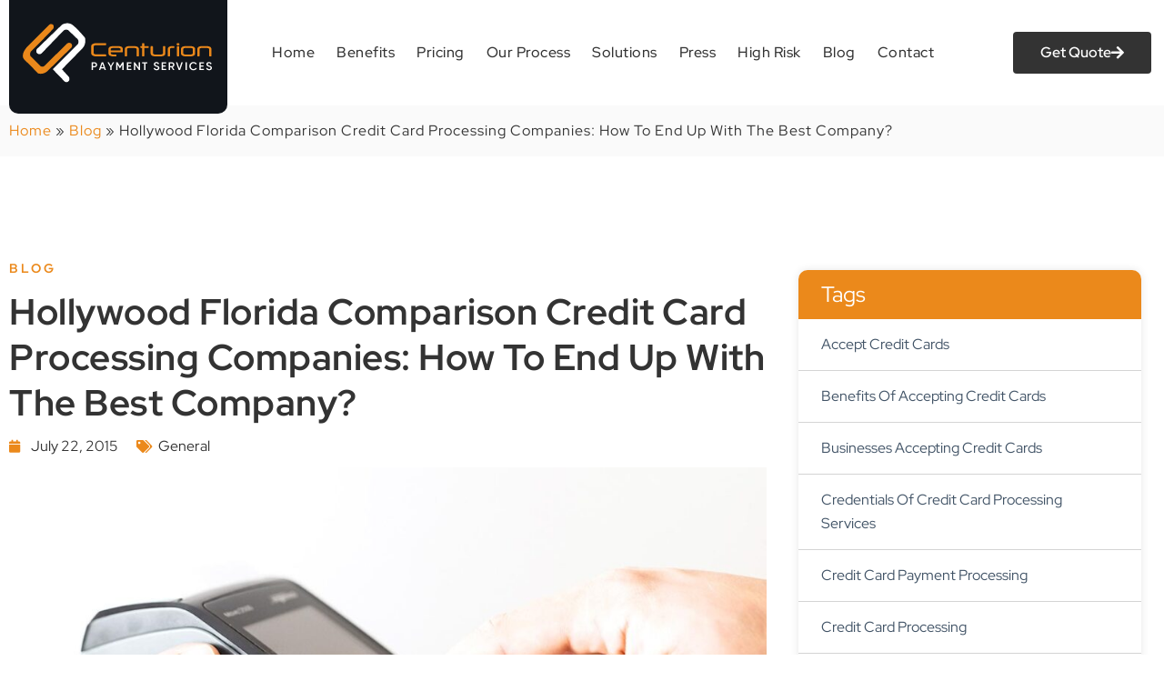

--- FILE ---
content_type: text/html; charset=UTF-8
request_url: https://www.centurionpaymentservices.com/hollywood-florida-credit-card-processing-companies/
body_size: 17488
content:
<!DOCTYPE html>
<html lang="en-US">
<head>
	<meta charset="UTF-8">
	<meta name="viewport" content="width=device-width, initial-scale=1.0, viewport-fit=cover" />			<title>
			Hollywood Florida Comparison Credit Card Processing Companies		</title>
		<meta name='robots' content='index, follow, max-image-preview:large, max-snippet:-1, max-video-preview:-1' />
	<style>img:is([sizes="auto" i], [sizes^="auto," i]) { contain-intrinsic-size: 3000px 1500px }</style>
	
	<!-- This site is optimized with the Yoast SEO plugin v26.0 - https://yoast.com/wordpress/plugins/seo/ -->
	<meta name="description" content="Hollywood Florida Comparison Credit Card Processing Companies should be carefully researched. Make sure you are with a provider in Hollywood Fl trustworthy." />
	<link rel="canonical" href="https://www.centurionpaymentservices.com/hollywood-florida-credit-card-processing-companies/" />
	<meta property="og:locale" content="en_US" />
	<meta property="og:type" content="article" />
	<meta property="og:title" content="Hollywood Florida Comparison Credit Card Processing Companies" />
	<meta property="og:description" content="Hollywood Florida Comparison Credit Card Processing Companies should be carefully researched. Make sure you are with a provider in Hollywood Fl trustworthy." />
	<meta property="og:url" content="https://www.centurionpaymentservices.com/hollywood-florida-credit-card-processing-companies/" />
	<meta property="og:site_name" content="Centurion Payment Services" />
	<meta property="article:published_time" content="2015-07-22T18:33:55+00:00" />
	<meta property="og:image" content="https://www.centurionpaymentservices.com/wp-content/uploads/2023/07/post-no-image.jpg" />
	<meta property="og:image:width" content="1200" />
	<meta property="og:image:height" content="800" />
	<meta property="og:image:type" content="image/jpeg" />
	<meta name="author" content="admin" />
	<meta name="twitter:card" content="summary_large_image" />
	<script type="application/ld+json" class="yoast-schema-graph">{"@context":"https://schema.org","@graph":[{"@type":"Article","@id":"https://www.centurionpaymentservices.com/hollywood-florida-credit-card-processing-companies/#article","isPartOf":{"@id":"https://www.centurionpaymentservices.com/hollywood-florida-credit-card-processing-companies/"},"author":{"name":"admin","@id":"https://www.centurionpaymentservices.com/#/schema/person/f51048a052532a82a99ce612e0442735"},"headline":"Hollywood Florida Comparison Credit Card Processing Companies: How To End Up With The Best Company?","datePublished":"2015-07-22T18:33:55+00:00","mainEntityOfPage":{"@id":"https://www.centurionpaymentservices.com/hollywood-florida-credit-card-processing-companies/"},"wordCount":436,"publisher":{"@id":"https://www.centurionpaymentservices.com/#organization"},"image":{"@id":"https://www.centurionpaymentservices.com/hollywood-florida-credit-card-processing-companies/#primaryimage"},"thumbnailUrl":"https://www.centurionpaymentservices.com/wp-content/uploads/2023/07/post-no-image.jpg","articleSection":["General"],"inLanguage":"en-US"},{"@type":"WebPage","@id":"https://www.centurionpaymentservices.com/hollywood-florida-credit-card-processing-companies/","url":"https://www.centurionpaymentservices.com/hollywood-florida-credit-card-processing-companies/","name":"Hollywood Florida Comparison Credit Card Processing Companies","isPartOf":{"@id":"https://www.centurionpaymentservices.com/#website"},"primaryImageOfPage":{"@id":"https://www.centurionpaymentservices.com/hollywood-florida-credit-card-processing-companies/#primaryimage"},"image":{"@id":"https://www.centurionpaymentservices.com/hollywood-florida-credit-card-processing-companies/#primaryimage"},"thumbnailUrl":"https://www.centurionpaymentservices.com/wp-content/uploads/2023/07/post-no-image.jpg","datePublished":"2015-07-22T18:33:55+00:00","description":"Hollywood Florida Comparison Credit Card Processing Companies should be carefully researched. Make sure you are with a provider in Hollywood Fl trustworthy.","breadcrumb":{"@id":"https://www.centurionpaymentservices.com/hollywood-florida-credit-card-processing-companies/#breadcrumb"},"inLanguage":"en-US","potentialAction":[{"@type":"ReadAction","target":["https://www.centurionpaymentservices.com/hollywood-florida-credit-card-processing-companies/"]}]},{"@type":"ImageObject","inLanguage":"en-US","@id":"https://www.centurionpaymentservices.com/hollywood-florida-credit-card-processing-companies/#primaryimage","url":"https://www.centurionpaymentservices.com/wp-content/uploads/2023/07/post-no-image.jpg","contentUrl":"https://www.centurionpaymentservices.com/wp-content/uploads/2023/07/post-no-image.jpg","width":1200,"height":800},{"@type":"BreadcrumbList","@id":"https://www.centurionpaymentservices.com/hollywood-florida-credit-card-processing-companies/#breadcrumb","itemListElement":[{"@type":"ListItem","position":1,"name":"Home","item":"https://www.centurionpaymentservices.com/"},{"@type":"ListItem","position":2,"name":"Blog","item":"https://www.centurionpaymentservices.com/blog/"},{"@type":"ListItem","position":3,"name":"Hollywood Florida Comparison Credit Card Processing Companies: How To End Up With The Best Company?"}]},{"@type":"WebSite","@id":"https://www.centurionpaymentservices.com/#website","url":"https://www.centurionpaymentservices.com/","name":"Centurion Payment Services","description":"","publisher":{"@id":"https://www.centurionpaymentservices.com/#organization"},"potentialAction":[{"@type":"SearchAction","target":{"@type":"EntryPoint","urlTemplate":"https://www.centurionpaymentservices.com/?s={search_term_string}"},"query-input":{"@type":"PropertyValueSpecification","valueRequired":true,"valueName":"search_term_string"}}],"inLanguage":"en-US"},{"@type":"Organization","@id":"https://www.centurionpaymentservices.com/#organization","name":"Centurion Payment Services","url":"https://www.centurionpaymentservices.com/","logo":{"@type":"ImageObject","inLanguage":"en-US","@id":"https://www.centurionpaymentservices.com/#/schema/logo/image/","url":"https://www.centurionpaymentservices.com/wp-content/uploads/2023/07/logo.png","contentUrl":"https://www.centurionpaymentservices.com/wp-content/uploads/2023/07/logo.png","width":208,"height":66,"caption":"Centurion Payment Services"},"image":{"@id":"https://www.centurionpaymentservices.com/#/schema/logo/image/"}},{"@type":"Person","@id":"https://www.centurionpaymentservices.com/#/schema/person/f51048a052532a82a99ce612e0442735","name":"admin","image":{"@type":"ImageObject","inLanguage":"en-US","@id":"https://www.centurionpaymentservices.com/#/schema/person/image/","url":"https://secure.gravatar.com/avatar/291158af2eebeedd96b8bd7b3cd66bb44df4f8312fb1362204a743d71bd056a4?s=96&d=mm&r=g","contentUrl":"https://secure.gravatar.com/avatar/291158af2eebeedd96b8bd7b3cd66bb44df4f8312fb1362204a743d71bd056a4?s=96&d=mm&r=g","caption":"admin"},"sameAs":["https://www.centurionpaymentservices.com"],"url":"https://www.centurionpaymentservices.com/author/admin/"}]}</script>
	<!-- / Yoast SEO plugin. -->


<link rel='dns-prefetch' href='//connect.livechatinc.com' />
<link rel="alternate" type="application/rss+xml" title="Centurion Payment Services &raquo; Hollywood Florida Comparison Credit Card Processing Companies: How To End Up With The Best Company? Comments Feed" href="https://www.centurionpaymentservices.com/hollywood-florida-credit-card-processing-companies/feed/" />
		<style>
			.lazyload,
			.lazyloading {
				max-width: 100%;
			}
		</style>
		<script type="text/javascript">
/* <![CDATA[ */
window._wpemojiSettings = {"baseUrl":"https:\/\/s.w.org\/images\/core\/emoji\/16.0.1\/72x72\/","ext":".png","svgUrl":"https:\/\/s.w.org\/images\/core\/emoji\/16.0.1\/svg\/","svgExt":".svg","source":{"concatemoji":"https:\/\/www.centurionpaymentservices.com\/wp-includes\/js\/wp-emoji-release.min.js"}};
/*! This file is auto-generated */
!function(s,n){var o,i,e;function c(e){try{var t={supportTests:e,timestamp:(new Date).valueOf()};sessionStorage.setItem(o,JSON.stringify(t))}catch(e){}}function p(e,t,n){e.clearRect(0,0,e.canvas.width,e.canvas.height),e.fillText(t,0,0);var t=new Uint32Array(e.getImageData(0,0,e.canvas.width,e.canvas.height).data),a=(e.clearRect(0,0,e.canvas.width,e.canvas.height),e.fillText(n,0,0),new Uint32Array(e.getImageData(0,0,e.canvas.width,e.canvas.height).data));return t.every(function(e,t){return e===a[t]})}function u(e,t){e.clearRect(0,0,e.canvas.width,e.canvas.height),e.fillText(t,0,0);for(var n=e.getImageData(16,16,1,1),a=0;a<n.data.length;a++)if(0!==n.data[a])return!1;return!0}function f(e,t,n,a){switch(t){case"flag":return n(e,"\ud83c\udff3\ufe0f\u200d\u26a7\ufe0f","\ud83c\udff3\ufe0f\u200b\u26a7\ufe0f")?!1:!n(e,"\ud83c\udde8\ud83c\uddf6","\ud83c\udde8\u200b\ud83c\uddf6")&&!n(e,"\ud83c\udff4\udb40\udc67\udb40\udc62\udb40\udc65\udb40\udc6e\udb40\udc67\udb40\udc7f","\ud83c\udff4\u200b\udb40\udc67\u200b\udb40\udc62\u200b\udb40\udc65\u200b\udb40\udc6e\u200b\udb40\udc67\u200b\udb40\udc7f");case"emoji":return!a(e,"\ud83e\udedf")}return!1}function g(e,t,n,a){var r="undefined"!=typeof WorkerGlobalScope&&self instanceof WorkerGlobalScope?new OffscreenCanvas(300,150):s.createElement("canvas"),o=r.getContext("2d",{willReadFrequently:!0}),i=(o.textBaseline="top",o.font="600 32px Arial",{});return e.forEach(function(e){i[e]=t(o,e,n,a)}),i}function t(e){var t=s.createElement("script");t.src=e,t.defer=!0,s.head.appendChild(t)}"undefined"!=typeof Promise&&(o="wpEmojiSettingsSupports",i=["flag","emoji"],n.supports={everything:!0,everythingExceptFlag:!0},e=new Promise(function(e){s.addEventListener("DOMContentLoaded",e,{once:!0})}),new Promise(function(t){var n=function(){try{var e=JSON.parse(sessionStorage.getItem(o));if("object"==typeof e&&"number"==typeof e.timestamp&&(new Date).valueOf()<e.timestamp+604800&&"object"==typeof e.supportTests)return e.supportTests}catch(e){}return null}();if(!n){if("undefined"!=typeof Worker&&"undefined"!=typeof OffscreenCanvas&&"undefined"!=typeof URL&&URL.createObjectURL&&"undefined"!=typeof Blob)try{var e="postMessage("+g.toString()+"("+[JSON.stringify(i),f.toString(),p.toString(),u.toString()].join(",")+"));",a=new Blob([e],{type:"text/javascript"}),r=new Worker(URL.createObjectURL(a),{name:"wpTestEmojiSupports"});return void(r.onmessage=function(e){c(n=e.data),r.terminate(),t(n)})}catch(e){}c(n=g(i,f,p,u))}t(n)}).then(function(e){for(var t in e)n.supports[t]=e[t],n.supports.everything=n.supports.everything&&n.supports[t],"flag"!==t&&(n.supports.everythingExceptFlag=n.supports.everythingExceptFlag&&n.supports[t]);n.supports.everythingExceptFlag=n.supports.everythingExceptFlag&&!n.supports.flag,n.DOMReady=!1,n.readyCallback=function(){n.DOMReady=!0}}).then(function(){return e}).then(function(){var e;n.supports.everything||(n.readyCallback(),(e=n.source||{}).concatemoji?t(e.concatemoji):e.wpemoji&&e.twemoji&&(t(e.twemoji),t(e.wpemoji)))}))}((window,document),window._wpemojiSettings);
/* ]]> */
</script>
<link rel='stylesheet' id='text-icons-style-css' href='https://www.centurionpaymentservices.com/wp-content/plugins/wp-live-chat-software-for-wordpress//includes/css/text-icons.css' type='text/css' media='all' />
<style id='wp-emoji-styles-inline-css' type='text/css'>

	img.wp-smiley, img.emoji {
		display: inline !important;
		border: none !important;
		box-shadow: none !important;
		height: 1em !important;
		width: 1em !important;
		margin: 0 0.07em !important;
		vertical-align: -0.1em !important;
		background: none !important;
		padding: 0 !important;
	}
</style>
<link rel='stylesheet' id='wp-block-library-css' href='https://www.centurionpaymentservices.com/wp-includes/css/dist/block-library/style.min.css' type='text/css' media='all' />
<style id='classic-theme-styles-inline-css' type='text/css'>
/*! This file is auto-generated */
.wp-block-button__link{color:#fff;background-color:#32373c;border-radius:9999px;box-shadow:none;text-decoration:none;padding:calc(.667em + 2px) calc(1.333em + 2px);font-size:1.125em}.wp-block-file__button{background:#32373c;color:#fff;text-decoration:none}
</style>
<style id='global-styles-inline-css' type='text/css'>
:root{--wp--preset--aspect-ratio--square: 1;--wp--preset--aspect-ratio--4-3: 4/3;--wp--preset--aspect-ratio--3-4: 3/4;--wp--preset--aspect-ratio--3-2: 3/2;--wp--preset--aspect-ratio--2-3: 2/3;--wp--preset--aspect-ratio--16-9: 16/9;--wp--preset--aspect-ratio--9-16: 9/16;--wp--preset--color--black: #000000;--wp--preset--color--cyan-bluish-gray: #abb8c3;--wp--preset--color--white: #ffffff;--wp--preset--color--pale-pink: #f78da7;--wp--preset--color--vivid-red: #cf2e2e;--wp--preset--color--luminous-vivid-orange: #ff6900;--wp--preset--color--luminous-vivid-amber: #fcb900;--wp--preset--color--light-green-cyan: #7bdcb5;--wp--preset--color--vivid-green-cyan: #00d084;--wp--preset--color--pale-cyan-blue: #8ed1fc;--wp--preset--color--vivid-cyan-blue: #0693e3;--wp--preset--color--vivid-purple: #9b51e0;--wp--preset--gradient--vivid-cyan-blue-to-vivid-purple: linear-gradient(135deg,rgba(6,147,227,1) 0%,rgb(155,81,224) 100%);--wp--preset--gradient--light-green-cyan-to-vivid-green-cyan: linear-gradient(135deg,rgb(122,220,180) 0%,rgb(0,208,130) 100%);--wp--preset--gradient--luminous-vivid-amber-to-luminous-vivid-orange: linear-gradient(135deg,rgba(252,185,0,1) 0%,rgba(255,105,0,1) 100%);--wp--preset--gradient--luminous-vivid-orange-to-vivid-red: linear-gradient(135deg,rgba(255,105,0,1) 0%,rgb(207,46,46) 100%);--wp--preset--gradient--very-light-gray-to-cyan-bluish-gray: linear-gradient(135deg,rgb(238,238,238) 0%,rgb(169,184,195) 100%);--wp--preset--gradient--cool-to-warm-spectrum: linear-gradient(135deg,rgb(74,234,220) 0%,rgb(151,120,209) 20%,rgb(207,42,186) 40%,rgb(238,44,130) 60%,rgb(251,105,98) 80%,rgb(254,248,76) 100%);--wp--preset--gradient--blush-light-purple: linear-gradient(135deg,rgb(255,206,236) 0%,rgb(152,150,240) 100%);--wp--preset--gradient--blush-bordeaux: linear-gradient(135deg,rgb(254,205,165) 0%,rgb(254,45,45) 50%,rgb(107,0,62) 100%);--wp--preset--gradient--luminous-dusk: linear-gradient(135deg,rgb(255,203,112) 0%,rgb(199,81,192) 50%,rgb(65,88,208) 100%);--wp--preset--gradient--pale-ocean: linear-gradient(135deg,rgb(255,245,203) 0%,rgb(182,227,212) 50%,rgb(51,167,181) 100%);--wp--preset--gradient--electric-grass: linear-gradient(135deg,rgb(202,248,128) 0%,rgb(113,206,126) 100%);--wp--preset--gradient--midnight: linear-gradient(135deg,rgb(2,3,129) 0%,rgb(40,116,252) 100%);--wp--preset--font-size--small: 13px;--wp--preset--font-size--medium: 20px;--wp--preset--font-size--large: 36px;--wp--preset--font-size--x-large: 42px;--wp--preset--spacing--20: 0.44rem;--wp--preset--spacing--30: 0.67rem;--wp--preset--spacing--40: 1rem;--wp--preset--spacing--50: 1.5rem;--wp--preset--spacing--60: 2.25rem;--wp--preset--spacing--70: 3.38rem;--wp--preset--spacing--80: 5.06rem;--wp--preset--shadow--natural: 6px 6px 9px rgba(0, 0, 0, 0.2);--wp--preset--shadow--deep: 12px 12px 50px rgba(0, 0, 0, 0.4);--wp--preset--shadow--sharp: 6px 6px 0px rgba(0, 0, 0, 0.2);--wp--preset--shadow--outlined: 6px 6px 0px -3px rgba(255, 255, 255, 1), 6px 6px rgba(0, 0, 0, 1);--wp--preset--shadow--crisp: 6px 6px 0px rgba(0, 0, 0, 1);}:where(.is-layout-flex){gap: 0.5em;}:where(.is-layout-grid){gap: 0.5em;}body .is-layout-flex{display: flex;}.is-layout-flex{flex-wrap: wrap;align-items: center;}.is-layout-flex > :is(*, div){margin: 0;}body .is-layout-grid{display: grid;}.is-layout-grid > :is(*, div){margin: 0;}:where(.wp-block-columns.is-layout-flex){gap: 2em;}:where(.wp-block-columns.is-layout-grid){gap: 2em;}:where(.wp-block-post-template.is-layout-flex){gap: 1.25em;}:where(.wp-block-post-template.is-layout-grid){gap: 1.25em;}.has-black-color{color: var(--wp--preset--color--black) !important;}.has-cyan-bluish-gray-color{color: var(--wp--preset--color--cyan-bluish-gray) !important;}.has-white-color{color: var(--wp--preset--color--white) !important;}.has-pale-pink-color{color: var(--wp--preset--color--pale-pink) !important;}.has-vivid-red-color{color: var(--wp--preset--color--vivid-red) !important;}.has-luminous-vivid-orange-color{color: var(--wp--preset--color--luminous-vivid-orange) !important;}.has-luminous-vivid-amber-color{color: var(--wp--preset--color--luminous-vivid-amber) !important;}.has-light-green-cyan-color{color: var(--wp--preset--color--light-green-cyan) !important;}.has-vivid-green-cyan-color{color: var(--wp--preset--color--vivid-green-cyan) !important;}.has-pale-cyan-blue-color{color: var(--wp--preset--color--pale-cyan-blue) !important;}.has-vivid-cyan-blue-color{color: var(--wp--preset--color--vivid-cyan-blue) !important;}.has-vivid-purple-color{color: var(--wp--preset--color--vivid-purple) !important;}.has-black-background-color{background-color: var(--wp--preset--color--black) !important;}.has-cyan-bluish-gray-background-color{background-color: var(--wp--preset--color--cyan-bluish-gray) !important;}.has-white-background-color{background-color: var(--wp--preset--color--white) !important;}.has-pale-pink-background-color{background-color: var(--wp--preset--color--pale-pink) !important;}.has-vivid-red-background-color{background-color: var(--wp--preset--color--vivid-red) !important;}.has-luminous-vivid-orange-background-color{background-color: var(--wp--preset--color--luminous-vivid-orange) !important;}.has-luminous-vivid-amber-background-color{background-color: var(--wp--preset--color--luminous-vivid-amber) !important;}.has-light-green-cyan-background-color{background-color: var(--wp--preset--color--light-green-cyan) !important;}.has-vivid-green-cyan-background-color{background-color: var(--wp--preset--color--vivid-green-cyan) !important;}.has-pale-cyan-blue-background-color{background-color: var(--wp--preset--color--pale-cyan-blue) !important;}.has-vivid-cyan-blue-background-color{background-color: var(--wp--preset--color--vivid-cyan-blue) !important;}.has-vivid-purple-background-color{background-color: var(--wp--preset--color--vivid-purple) !important;}.has-black-border-color{border-color: var(--wp--preset--color--black) !important;}.has-cyan-bluish-gray-border-color{border-color: var(--wp--preset--color--cyan-bluish-gray) !important;}.has-white-border-color{border-color: var(--wp--preset--color--white) !important;}.has-pale-pink-border-color{border-color: var(--wp--preset--color--pale-pink) !important;}.has-vivid-red-border-color{border-color: var(--wp--preset--color--vivid-red) !important;}.has-luminous-vivid-orange-border-color{border-color: var(--wp--preset--color--luminous-vivid-orange) !important;}.has-luminous-vivid-amber-border-color{border-color: var(--wp--preset--color--luminous-vivid-amber) !important;}.has-light-green-cyan-border-color{border-color: var(--wp--preset--color--light-green-cyan) !important;}.has-vivid-green-cyan-border-color{border-color: var(--wp--preset--color--vivid-green-cyan) !important;}.has-pale-cyan-blue-border-color{border-color: var(--wp--preset--color--pale-cyan-blue) !important;}.has-vivid-cyan-blue-border-color{border-color: var(--wp--preset--color--vivid-cyan-blue) !important;}.has-vivid-purple-border-color{border-color: var(--wp--preset--color--vivid-purple) !important;}.has-vivid-cyan-blue-to-vivid-purple-gradient-background{background: var(--wp--preset--gradient--vivid-cyan-blue-to-vivid-purple) !important;}.has-light-green-cyan-to-vivid-green-cyan-gradient-background{background: var(--wp--preset--gradient--light-green-cyan-to-vivid-green-cyan) !important;}.has-luminous-vivid-amber-to-luminous-vivid-orange-gradient-background{background: var(--wp--preset--gradient--luminous-vivid-amber-to-luminous-vivid-orange) !important;}.has-luminous-vivid-orange-to-vivid-red-gradient-background{background: var(--wp--preset--gradient--luminous-vivid-orange-to-vivid-red) !important;}.has-very-light-gray-to-cyan-bluish-gray-gradient-background{background: var(--wp--preset--gradient--very-light-gray-to-cyan-bluish-gray) !important;}.has-cool-to-warm-spectrum-gradient-background{background: var(--wp--preset--gradient--cool-to-warm-spectrum) !important;}.has-blush-light-purple-gradient-background{background: var(--wp--preset--gradient--blush-light-purple) !important;}.has-blush-bordeaux-gradient-background{background: var(--wp--preset--gradient--blush-bordeaux) !important;}.has-luminous-dusk-gradient-background{background: var(--wp--preset--gradient--luminous-dusk) !important;}.has-pale-ocean-gradient-background{background: var(--wp--preset--gradient--pale-ocean) !important;}.has-electric-grass-gradient-background{background: var(--wp--preset--gradient--electric-grass) !important;}.has-midnight-gradient-background{background: var(--wp--preset--gradient--midnight) !important;}.has-small-font-size{font-size: var(--wp--preset--font-size--small) !important;}.has-medium-font-size{font-size: var(--wp--preset--font-size--medium) !important;}.has-large-font-size{font-size: var(--wp--preset--font-size--large) !important;}.has-x-large-font-size{font-size: var(--wp--preset--font-size--x-large) !important;}
:where(.wp-block-post-template.is-layout-flex){gap: 1.25em;}:where(.wp-block-post-template.is-layout-grid){gap: 1.25em;}
:where(.wp-block-columns.is-layout-flex){gap: 2em;}:where(.wp-block-columns.is-layout-grid){gap: 2em;}
:root :where(.wp-block-pullquote){font-size: 1.5em;line-height: 1.6;}
</style>
<link rel='stylesheet' id='contact-form-7-css' href='https://www.centurionpaymentservices.com/wp-content/plugins/contact-form-7/includes/css/styles.css' type='text/css' media='all' />
<style id='contact-form-7-inline-css' type='text/css'>
.wpcf7 .wpcf7-recaptcha iframe {margin-bottom: 0;}.wpcf7 .wpcf7-recaptcha[data-align="center"] > div {margin: 0 auto;}.wpcf7 .wpcf7-recaptcha[data-align="right"] > div {margin: 0 0 0 auto;}
</style>
<link rel='stylesheet' id='pixel-style-css' href='https://www.centurionpaymentservices.com/wp-content/themes/cps/style.css' type='text/css' media='all' />
<link rel='stylesheet' id='elementor-frontend-css' href='https://www.centurionpaymentservices.com/wp-content/uploads/elementor/css/custom-frontend.min.css' type='text/css' media='all' />
<link rel='stylesheet' id='widget-image-css' href='https://www.centurionpaymentservices.com/wp-content/plugins/elementor/assets/css/widget-image.min.css' type='text/css' media='all' />
<link rel='stylesheet' id='widget-nav-menu-css' href='https://www.centurionpaymentservices.com/wp-content/uploads/elementor/css/custom-pro-widget-nav-menu.min.css' type='text/css' media='all' />
<link rel='stylesheet' id='e-sticky-css' href='https://www.centurionpaymentservices.com/wp-content/plugins/elementor-pro/assets/css/modules/sticky.min.css' type='text/css' media='all' />
<link rel='stylesheet' id='widget-heading-css' href='https://www.centurionpaymentservices.com/wp-content/plugins/elementor/assets/css/widget-heading.min.css' type='text/css' media='all' />
<link rel='stylesheet' id='widget-breadcrumbs-css' href='https://www.centurionpaymentservices.com/wp-content/plugins/elementor-pro/assets/css/widget-breadcrumbs.min.css' type='text/css' media='all' />
<link rel='stylesheet' id='widget-post-info-css' href='https://www.centurionpaymentservices.com/wp-content/plugins/elementor-pro/assets/css/widget-post-info.min.css' type='text/css' media='all' />
<link rel='stylesheet' id='widget-icon-list-css' href='https://www.centurionpaymentservices.com/wp-content/uploads/elementor/css/custom-widget-icon-list.min.css' type='text/css' media='all' />
<link rel='stylesheet' id='elementor-icons-shared-0-css' href='https://www.centurionpaymentservices.com/wp-content/plugins/elementor/assets/lib/font-awesome/css/fontawesome.min.css' type='text/css' media='all' />
<link rel='stylesheet' id='elementor-icons-fa-regular-css' href='https://www.centurionpaymentservices.com/wp-content/plugins/elementor/assets/lib/font-awesome/css/regular.min.css' type='text/css' media='all' />
<link rel='stylesheet' id='elementor-icons-fa-solid-css' href='https://www.centurionpaymentservices.com/wp-content/plugins/elementor/assets/lib/font-awesome/css/solid.min.css' type='text/css' media='all' />
<link rel='stylesheet' id='widget-post-navigation-css' href='https://www.centurionpaymentservices.com/wp-content/plugins/elementor-pro/assets/css/widget-post-navigation.min.css' type='text/css' media='all' />
<link rel='stylesheet' id='widget-loop-common-css' href='https://www.centurionpaymentservices.com/wp-content/plugins/elementor-pro/assets/css/widget-loop-common.min.css' type='text/css' media='all' />
<link rel='stylesheet' id='widget-loop-grid-css' href='https://www.centurionpaymentservices.com/wp-content/uploads/elementor/css/custom-pro-widget-loop-grid.min.css' type='text/css' media='all' />
<link rel='stylesheet' id='elementor-icons-css' href='https://www.centurionpaymentservices.com/wp-content/plugins/elementor/assets/lib/eicons/css/elementor-icons.min.css' type='text/css' media='all' />
<link rel='stylesheet' id='elementor-post-8-css' href='https://www.centurionpaymentservices.com/wp-content/uploads/elementor/css/post-8.css' type='text/css' media='all' />
<link rel='stylesheet' id='elementor-post-97-css' href='https://www.centurionpaymentservices.com/wp-content/uploads/elementor/css/post-97.css' type='text/css' media='all' />
<link rel='stylesheet' id='text-widgets-style-css' href='https://www.centurionpaymentservices.com/wp-content/plugins/wp-live-chat-software-for-wordpress//includes/css/widgets.css' type='text/css' media='all' />
<link rel='stylesheet' id='elementor-post-41-css' href='https://www.centurionpaymentservices.com/wp-content/uploads/elementor/css/post-41.css' type='text/css' media='all' />
<link rel='stylesheet' id='elementor-post-17672-css' href='https://www.centurionpaymentservices.com/wp-content/uploads/elementor/css/post-17672.css' type='text/css' media='all' />
<link rel='stylesheet' id='eael-general-css' href='https://www.centurionpaymentservices.com/wp-content/plugins/essential-addons-for-elementor-lite/assets/front-end/css/view/general.min.css' type='text/css' media='all' />
<link rel='stylesheet' id='elementor-gf-local-redhatdisplay-css' href='https://www.centurionpaymentservices.com/wp-content/uploads/elementor/google-fonts/css/redhatdisplay.css' type='text/css' media='all' />
<script type="text/javascript" id="text-connect-js-extra">
/* <![CDATA[ */
var textConnect = {"addons":["elementor"],"ajax_url":"https:\/\/www.centurionpaymentservices.com\/wp-admin\/admin-ajax.php","visitor":null};
/* ]]> */
</script>
<script type="text/javascript" src="https://www.centurionpaymentservices.com/wp-content/plugins/wp-live-chat-software-for-wordpress//includes/js/textConnect.js" id="text-connect-js"></script>
<script type="text/javascript" src="https://www.centurionpaymentservices.com/wp-includes/js/jquery/jquery.min.js" id="jquery-core-js"></script>
<script type="text/javascript" src="https://www.centurionpaymentservices.com/wp-includes/js/jquery/jquery-migrate.min.js" id="jquery-migrate-js"></script>
<link rel="https://api.w.org/" href="https://www.centurionpaymentservices.com/wp-json/" /><link rel="alternate" title="JSON" type="application/json" href="https://www.centurionpaymentservices.com/wp-json/wp/v2/posts/356" /><link rel="alternate" title="oEmbed (JSON)" type="application/json+oembed" href="https://www.centurionpaymentservices.com/wp-json/oembed/1.0/embed?url=https%3A%2F%2Fwww.centurionpaymentservices.com%2Fhollywood-florida-credit-card-processing-companies%2F" />
<link rel="alternate" title="oEmbed (XML)" type="text/xml+oembed" href="https://www.centurionpaymentservices.com/wp-json/oembed/1.0/embed?url=https%3A%2F%2Fwww.centurionpaymentservices.com%2Fhollywood-florida-credit-card-processing-companies%2F&#038;format=xml" />
		<script>
			document.documentElement.className = document.documentElement.className.replace('no-js', 'js');
		</script>
				<style>
			.no-js img.lazyload {
				display: none;
			}

			figure.wp-block-image img.lazyloading {
				min-width: 150px;
			}

			.lazyload,
			.lazyloading {
				--smush-placeholder-width: 100px;
				--smush-placeholder-aspect-ratio: 1/1;
				width: var(--smush-image-width, var(--smush-placeholder-width)) !important;
				aspect-ratio: var(--smush-image-aspect-ratio, var(--smush-placeholder-aspect-ratio)) !important;
			}

						.lazyload, .lazyloading {
				opacity: 0;
			}

			.lazyloaded {
				opacity: 1;
				transition: opacity 400ms;
				transition-delay: 0ms;
			}

					</style>
		<meta name="generator" content="Elementor 3.32.3; features: additional_custom_breakpoints; settings: css_print_method-external, google_font-enabled, font_display-swap">
<style type="text/css">
.custom-clearfix::after {
  content: "";
  clear: both;
  display: table;
}
.tab-image,
	.tab-content {
		width:50%;
		float:left;
		padding:20px;
	}
	.tab-content {
		color: #e4e4e4;
		line-height:26px;
		font-size:16px;
	}
	.custom-ul {
		list-style-type: none;
    padding: 0;
    display: block !important;
    margin: 0;
	}
	.custom-ul li {
    position: relative;
    padding: 5px 0 5px 30px !important;
    margin: 0 !important;
		display:block;
		width:100% !important;
		float:none;
		text-align:left !important;
		background:transparent !important;
	}
	.custom-ul li:before {
    content: "\f00c";
    font-family: "Font Awesome 5 Free";
    font-weight: 900;
    width: 20px;
    height: 20px;
    text-align: center;
    font-size: 14px;
    background: #EA881B;
    position: absolute;
    border-radius: 100%;
    left: 0;
    top: 8px;
    line-height: 20px;
    color: #000;
	}
.tabs {
/*   left: 50%;
  transform: translateX(-50%);
	background: white;
  position: relative;*/
  padding: 50px 0;
/*   width: 70%;
  height: 250px; 
  box-shadow: 0 14px 28px rgba(0, 0, 0, 0.25), 0 10px 10px rgba(0, 0, 0, 0.22);
  border-radius: 5px;
	min-width: 240px; */
}
.tabs input[name=tab-control] {
  display: none;
}
.tabs .content section h2,
.tabs ul li label {
  font-family: "Red Hat Display", Sans-serif;
  font-size: 20px;
  color: #fff;
}
.tabs ul {
  list-style-type: none;
  padding-left: 0;
  display: flex;
  flex-direction: row;
  margin-bottom: 10px;
  justify-content: space-between;
  align-items: flex-end;
  flex-wrap: wrap;
}
.tabs ul li {
  box-sizing: border-box;
  flex: 1;
  width: 25%;
  padding: 20px 10px;
  text-align: center;
	background-color:#292D32;
	margin: 0 10px;
	border-radius:10px;
}
.tabs ul li label {
  transition: all 0.3s ease-in-out;
  color: #929daf;
  padding: 5px auto;
  overflow: hidden;
  text-overflow: ellipsis;
  display: block;
  cursor: pointer;
  transition: all 0.2s ease-in-out;
  white-space: nowrap;
  -webkit-touch-callout: none;
  -webkit-user-select: none;
  -moz-user-select: none;
  -ms-user-select: none;
  user-select: none;
}
.tabs ul li label:hover, .tabs ul li label:focus, .tabs ul li label:active {
  outline: 0;
  color: #ffffff;
}
.tabs .slider {
  position: relative;
  width: 33.33%;
  transition: all 0.33s cubic-bezier(0.38, 0.8, 0.32, 1.07);
}
.tabs .slider .indicator {
  position: relative;
  width: 50%;
  max-width: 100%;
  margin: 0 auto;
  height: 4px;
  background: #EB891B;
  border-radius: 1px;
}
.tabs .content {
  margin-top: 30px;
}
.tabs .content section {
  display: none;
  -webkit-animation-name: content;
          animation-name: content;
  -webkit-animation-direction: normal;
          animation-direction: normal;
  -webkit-animation-duration: 0.3s;
          animation-duration: 0.3s;
  -webkit-animation-timing-function: ease-in-out;
          animation-timing-function: ease-in-out;
  -webkit-animation-iteration-count: 1;
          animation-iteration-count: 1;
  line-height: 1.4;
}
.tabs .content section h2 {
  color: #428BFF;
  display: none;
}
.tabs .content section h2::after {
  content: "";
  position: relative;
  display: block;
  width: 30px;
  height: 3px;
  background: #428BFF;
  margin-top: 5px;
  left: 1px;
}
.tabs input[name=tab-control]:nth-of-type(1):checked ~ ul > li:nth-child(1) > label {
  cursor: default;
  color: #ffffff;
}
.tabs input[name=tab-control]:nth-of-type(1):checked ~ ul > li:nth-child(1) > label svg {
  fill: #ffffff;
}
@media (max-width: 600px) {
  .tabs input[name=tab-control]:nth-of-type(1):checked ~ ul > li:nth-child(1) > label {
    background: rgba(0, 0, 0, 0.08);
  }
}
.tabs input[name=tab-control]:nth-of-type(1):checked ~ .slider {
  transform: translateX(0%);
}
.tabs input[name=tab-control]:nth-of-type(1):checked ~ .content > section:nth-child(1) {
  display: block;
}
.tabs input[name=tab-control]:nth-of-type(2):checked ~ ul > li:nth-child(2) > label {
  cursor: default;
  color: #ffffff;
}
.tabs input[name=tab-control]:nth-of-type(2):checked ~ ul > li:nth-child(2) > label svg {
  fill: #ffffff;
}
@media (max-width: 600px) {
  .tabs input[name=tab-control]:nth-of-type(2):checked ~ ul > li:nth-child(2) > label {
    background: rgba(0, 0, 0, 0.08);
  }
}
.tabs input[name=tab-control]:nth-of-type(2):checked ~ .slider {
  transform: translateX(100%);
}
.tabs input[name=tab-control]:nth-of-type(2):checked ~ .content > section:nth-child(2) {
  display: block;
}
.tabs input[name=tab-control]:nth-of-type(3):checked ~ ul > li:nth-child(3) > label {
  cursor: default;
  color: #ffffff;
}
.tabs input[name=tab-control]:nth-of-type(3):checked ~ ul > li:nth-child(3) > label svg {
  fill: #ffffff;
}
@media (max-width: 600px) {
  .tabs input[name=tab-control]:nth-of-type(3):checked ~ ul > li:nth-child(3) > label {
    background: rgba(0, 0, 0, 0.08);
  }
}
.tabs input[name=tab-control]:nth-of-type(3):checked ~ .slider {
  transform: translateX(200%);
}
.tabs input[name=tab-control]:nth-of-type(3):checked ~ .content > section:nth-child(3) {
  display: block;
}
.tabs input[name=tab-control]:nth-of-type(4):checked ~ ul > li:nth-child(4) > label {
  cursor: default;
  color: #428BFF;
}
.tabs input[name=tab-control]:nth-of-type(4):checked ~ ul > li:nth-child(4) > label svg {
  fill: #428BFF;
}
@media (max-width: 600px) {
  .tabs input[name=tab-control]:nth-of-type(4):checked ~ ul > li:nth-child(4) > label {
    background: rgba(0, 0, 0, 0.08);
  }
}
.tabs input[name=tab-control]:nth-of-type(4):checked ~ .slider {
  transform: translateX(300%);
}
.tabs input[name=tab-control]:nth-of-type(4):checked ~ .content > section:nth-child(4) {
  display: block;
}
@-webkit-keyframes content {
  from {
    opacity: 0;
    transform: translateY(5%);
  }
  to {
    opacity: 1;
    transform: translateY(0%);
  }
}
@keyframes content {
  from {
    opacity: 0;
    transform: translateY(5%);
  }
  to {
    opacity: 1;
    transform: translateY(0%);
  }
}
@media (max-width: 1000px) {
  .tabs ul li label {
    white-space: initial;
  }
  .tabs ul li label br {
    display: initial;
  }
  .tabs ul li label svg {
    height: 1.5em;
  }
}
@media (max-width: 600px) {
  .tabs ul li label {
    padding: 5px;
    border-radius: 5px;
  }
  .tabs ul li label span {
    display: none;
  }
  .tabs .slider {
    display: none;
  }
  .tabs .content {
    margin-top: 20px;
  }
  .tabs .content section h2 {
    display: block;
  }
}
</style>
<style type="text/css">

	table.tbl_res {
		width:100%;
    border-radius: 20px;
    box-shadow: rgba(100, 100, 111, 0.1) 0px 4px 15px 0px;
    background: #fff;
		border-spacing:0;
}
	table.tbl_res th {
    background: #333;
    color: #fff;
    padding: 16px 30px!important;
    text-align: center;
    font-size: 18px;
    border-radius: 20px 20px 0px 0px;
}
	table.tbl_res td {
    color: #415366;
    font-size: 16px;
    font-family: 'Red Hat Display', sans-serif;
    padding: 16px 30px !important;
    border-bottom: 2px dashed #ddd;
}
	table.tbl_res td:last-child {
    text-align: right;
}
	table.tbl_res tr:last-child td {
    border-bottom: 0px dashed #ddd;
}
	.Rates-section table tr th:first-child {
    border-radius: 20px 0px 0px 0px;
}
	.Rates-section table tr th {
    border-radius: 0px 0px 0px 0px;
    text-align: left;
}
	.Rates-section table tr th:last-child {
    border-radius: 0px 20px 0px 0px;
    text-align: right;
}
	
	@media only screen and (max-width: 767px) {
		table.tbl_res th {
				padding: 12px 10px!important;
				font-size: 14px;
		}
		table.tbl_res td {
				font-size: 13px;
				padding: 10px 12px !important;
				border-bottom: 1px dashed #ddd;
		}
	}

</style>
<!-- Google Tag Manager -->
<script>(function(w,d,s,l,i){w[l]=w[l]||[];w[l].push({'gtm.start':
new Date().getTime(),event:'gtm.js'});var f=d.getElementsByTagName(s)[0],
j=d.createElement(s),dl=l!='dataLayer'?'&l='+l:'';j.async=true;j.src=
'https://www.googletagmanager.com/gtm.js?id='+i+dl;f.parentNode.insertBefore(j,f);
})(window,document,'script','dataLayer','GTM-MZW39X9M');</script>
<!-- End Google Tag Manager -->
			<style>
				.e-con.e-parent:nth-of-type(n+4):not(.e-lazyloaded):not(.e-no-lazyload),
				.e-con.e-parent:nth-of-type(n+4):not(.e-lazyloaded):not(.e-no-lazyload) * {
					background-image: none !important;
				}
				@media screen and (max-height: 1024px) {
					.e-con.e-parent:nth-of-type(n+3):not(.e-lazyloaded):not(.e-no-lazyload),
					.e-con.e-parent:nth-of-type(n+3):not(.e-lazyloaded):not(.e-no-lazyload) * {
						background-image: none !important;
					}
				}
				@media screen and (max-height: 640px) {
					.e-con.e-parent:nth-of-type(n+2):not(.e-lazyloaded):not(.e-no-lazyload),
					.e-con.e-parent:nth-of-type(n+2):not(.e-lazyloaded):not(.e-no-lazyload) * {
						background-image: none !important;
					}
				}
			</style>
			<!-- Call Now Button 1.5.3 (https://callnowbutton.com) [renderer:cloud, id:domain_b516ea9d_7432_4d21_8309_fe05354bd54a]-->
<script data-cnb-version="1.5.3" type="text/javascript" async="async" src="https://user.callnowbutton.com/domain_b516ea9d_7432_4d21_8309_fe05354bd54a.js"></script>
<link rel="icon" href="https://www.centurionpaymentservices.com/wp-content/uploads/2023/07/favicon-150x150.png" sizes="32x32" />
<link rel="icon" href="https://www.centurionpaymentservices.com/wp-content/uploads/2023/07/favicon-300x300.png" sizes="192x192" />
<link rel="apple-touch-icon" href="https://www.centurionpaymentservices.com/wp-content/uploads/2023/07/favicon-300x300.png" />
<meta name="msapplication-TileImage" content="https://www.centurionpaymentservices.com/wp-content/uploads/2023/07/favicon-300x300.png" />
</head>
<body data-rsssl=1 class="wp-singular post-template-default single single-post postid-356 single-format-standard wp-custom-logo wp-theme-cps elementor-default elementor-template-full-width elementor-kit-8 elementor-page-17672">
<!-- Google Tag Manager (noscript) -->
<noscript><iframe data-src="https://www.googletagmanager.com/ns.html?id=GTM-MZW39X9M"
height="0" width="0" style="display:none;visibility:hidden" src="[data-uri]" class="lazyload" data-load-mode="1"></iframe></noscript>
<!-- End Google Tag Manager (noscript) -->
		<header data-elementor-type="header" data-elementor-id="97" class="elementor elementor-97 elementor-location-header" data-elementor-post-type="elementor_library">
					<section class="elementor-section elementor-top-section elementor-element elementor-element-60da408 elementor-section-stretched header-nav elementor-hidden-tablet elementor-hidden-mobile elementor-section-boxed elementor-section-height-default elementor-section-height-default" data-id="60da408" data-element_type="section" data-settings="{&quot;stretch_section&quot;:&quot;section-stretched&quot;,&quot;sticky&quot;:&quot;top&quot;,&quot;sticky_effects_offset&quot;:30,&quot;sticky_on&quot;:[&quot;desktop&quot;,&quot;tablet&quot;,&quot;mobile&quot;],&quot;sticky_offset&quot;:0,&quot;sticky_anchor_link_offset&quot;:0}">
						<div class="elementor-container elementor-column-gap-default">
					<div class="elementor-column elementor-col-33 elementor-top-column elementor-element elementor-element-dd78736" data-id="dd78736" data-element_type="column">
			<div class="elementor-widget-wrap elementor-element-populated">
						<div class="elementor-element elementor-element-f563d6e custom-logo elementor-widget elementor-widget-theme-site-logo elementor-widget-image" data-id="f563d6e" data-element_type="widget" data-widget_type="theme-site-logo.default">
				<div class="elementor-widget-container">
											<a href="https://www.centurionpaymentservices.com">
			<img width="208" height="66" data-src="https://www.centurionpaymentservices.com/wp-content/uploads/2023/07/logo.png" class="attachment-full size-full wp-image-49 lazyload" alt="" src="[data-uri]" style="--smush-placeholder-width: 208px; --smush-placeholder-aspect-ratio: 208/66;" />				</a>
											</div>
				</div>
					</div>
		</div>
				<div class="elementor-column elementor-col-33 elementor-top-column elementor-element elementor-element-94dd21c" data-id="94dd21c" data-element_type="column">
			<div class="elementor-widget-wrap elementor-element-populated">
						<div class="elementor-element elementor-element-0bb767d elementor-nav-menu__align-center elementor-nav-menu--stretch elementor-nav-menu--dropdown-tablet elementor-nav-menu__text-align-aside elementor-nav-menu--toggle elementor-nav-menu--burger elementor-widget elementor-widget-nav-menu" data-id="0bb767d" data-element_type="widget" data-settings="{&quot;full_width&quot;:&quot;stretch&quot;,&quot;layout&quot;:&quot;horizontal&quot;,&quot;submenu_icon&quot;:{&quot;value&quot;:&quot;&lt;i class=\&quot;fas fa-caret-down\&quot; aria-hidden=\&quot;true\&quot;&gt;&lt;\/i&gt;&quot;,&quot;library&quot;:&quot;fa-solid&quot;},&quot;toggle&quot;:&quot;burger&quot;}" data-widget_type="nav-menu.default">
				<div class="elementor-widget-container">
								<nav aria-label="Menu" class="elementor-nav-menu--main elementor-nav-menu__container elementor-nav-menu--layout-horizontal e--pointer-none">
				<ul id="menu-1-0bb767d" class="elementor-nav-menu"><li class="menu-item menu-item-type-post_type menu-item-object-page menu-item-home menu-item-52"><a href="https://www.centurionpaymentservices.com/" class="elementor-item">Home</a></li>
<li class="menu-item menu-item-type-post_type menu-item-object-page menu-item-54"><a href="https://www.centurionpaymentservices.com/benefits/" class="elementor-item">Benefits</a></li>
<li class="menu-item menu-item-type-post_type menu-item-object-page menu-item-59"><a href="https://www.centurionpaymentservices.com/pricing/" class="elementor-item">Pricing</a></li>
<li class="menu-item menu-item-type-post_type menu-item-object-page menu-item-57"><a href="https://www.centurionpaymentservices.com/our-process/" class="elementor-item">Our Process</a></li>
<li class="menu-item menu-item-type-post_type menu-item-object-page menu-item-60"><a href="https://www.centurionpaymentservices.com/solutions/" class="elementor-item">Solutions</a></li>
<li class="menu-item menu-item-type-post_type menu-item-object-page menu-item-58"><a href="https://www.centurionpaymentservices.com/press/" class="elementor-item">Press</a></li>
<li class="menu-item menu-item-type-post_type menu-item-object-page menu-item-56"><a href="https://www.centurionpaymentservices.com/high-risk/" class="elementor-item">High Risk</a></li>
<li class="menu-item menu-item-type-post_type menu-item-object-page current_page_parent menu-item-53"><a href="https://www.centurionpaymentservices.com/blog/" class="elementor-item">Blog</a></li>
<li class="menu-item menu-item-type-post_type menu-item-object-page menu-item-55"><a href="https://www.centurionpaymentservices.com/contact/" class="elementor-item">Contact</a></li>
</ul>			</nav>
					<div class="elementor-menu-toggle" role="button" tabindex="0" aria-label="Menu Toggle" aria-expanded="false">
			<i aria-hidden="true" role="presentation" class="elementor-menu-toggle__icon--open eicon-menu-bar"></i><i aria-hidden="true" role="presentation" class="elementor-menu-toggle__icon--close eicon-close"></i>		</div>
					<nav class="elementor-nav-menu--dropdown elementor-nav-menu__container" aria-hidden="true">
				<ul id="menu-2-0bb767d" class="elementor-nav-menu"><li class="menu-item menu-item-type-post_type menu-item-object-page menu-item-home menu-item-52"><a href="https://www.centurionpaymentservices.com/" class="elementor-item" tabindex="-1">Home</a></li>
<li class="menu-item menu-item-type-post_type menu-item-object-page menu-item-54"><a href="https://www.centurionpaymentservices.com/benefits/" class="elementor-item" tabindex="-1">Benefits</a></li>
<li class="menu-item menu-item-type-post_type menu-item-object-page menu-item-59"><a href="https://www.centurionpaymentservices.com/pricing/" class="elementor-item" tabindex="-1">Pricing</a></li>
<li class="menu-item menu-item-type-post_type menu-item-object-page menu-item-57"><a href="https://www.centurionpaymentservices.com/our-process/" class="elementor-item" tabindex="-1">Our Process</a></li>
<li class="menu-item menu-item-type-post_type menu-item-object-page menu-item-60"><a href="https://www.centurionpaymentservices.com/solutions/" class="elementor-item" tabindex="-1">Solutions</a></li>
<li class="menu-item menu-item-type-post_type menu-item-object-page menu-item-58"><a href="https://www.centurionpaymentservices.com/press/" class="elementor-item" tabindex="-1">Press</a></li>
<li class="menu-item menu-item-type-post_type menu-item-object-page menu-item-56"><a href="https://www.centurionpaymentservices.com/high-risk/" class="elementor-item" tabindex="-1">High Risk</a></li>
<li class="menu-item menu-item-type-post_type menu-item-object-page current_page_parent menu-item-53"><a href="https://www.centurionpaymentservices.com/blog/" class="elementor-item" tabindex="-1">Blog</a></li>
<li class="menu-item menu-item-type-post_type menu-item-object-page menu-item-55"><a href="https://www.centurionpaymentservices.com/contact/" class="elementor-item" tabindex="-1">Contact</a></li>
</ul>			</nav>
						</div>
				</div>
					</div>
		</div>
				<div class="elementor-column elementor-col-33 elementor-top-column elementor-element elementor-element-f86a2f4" data-id="f86a2f4" data-element_type="column">
			<div class="elementor-widget-wrap elementor-element-populated">
						<div class="elementor-element elementor-element-17f226b elementor-align-right elementor-widget__width-auto custom-link elementor-widget elementor-widget-button" data-id="17f226b" data-element_type="widget" data-widget_type="button.default">
				<div class="elementor-widget-container">
									<div class="elementor-button-wrapper">
					<a class="elementor-button elementor-button-link elementor-size-md" href="/get-quote">
						<span class="elementor-button-content-wrapper">
						<span class="elementor-button-icon">
				<i aria-hidden="true" class="fas fa-arrow-right"></i>			</span>
									<span class="elementor-button-text">Get Quote</span>
					</span>
					</a>
				</div>
								</div>
				</div>
					</div>
		</div>
					</div>
		</section>
				<section class="elementor-section elementor-top-section elementor-element elementor-element-70b0545 elementor-section-stretched header-nav elementor-hidden-desktop elementor-section-boxed elementor-section-height-default elementor-section-height-default" data-id="70b0545" data-element_type="section" data-settings="{&quot;stretch_section&quot;:&quot;section-stretched&quot;,&quot;sticky&quot;:&quot;top&quot;,&quot;sticky_effects_offset&quot;:30,&quot;background_background&quot;:&quot;classic&quot;,&quot;sticky_on&quot;:[&quot;desktop&quot;,&quot;tablet&quot;,&quot;mobile&quot;],&quot;sticky_offset&quot;:0,&quot;sticky_anchor_link_offset&quot;:0}">
						<div class="elementor-container elementor-column-gap-default">
					<div class="elementor-column elementor-col-50 elementor-top-column elementor-element elementor-element-0677b53" data-id="0677b53" data-element_type="column">
			<div class="elementor-widget-wrap elementor-element-populated">
						<div class="elementor-element elementor-element-e1c9ff2 elementor-widget elementor-widget-theme-site-logo elementor-widget-image" data-id="e1c9ff2" data-element_type="widget" data-widget_type="theme-site-logo.default">
				<div class="elementor-widget-container">
											<a href="https://www.centurionpaymentservices.com">
			<img width="208" height="66" data-src="https://www.centurionpaymentservices.com/wp-content/uploads/2023/07/logo.png" class="attachment-full size-full wp-image-49 lazyload" alt="" src="[data-uri]" style="--smush-placeholder-width: 208px; --smush-placeholder-aspect-ratio: 208/66;" />				</a>
											</div>
				</div>
					</div>
		</div>
				<div class="elementor-column elementor-col-50 elementor-top-column elementor-element elementor-element-5dc94d7" data-id="5dc94d7" data-element_type="column">
			<div class="elementor-widget-wrap elementor-element-populated">
						<div class="elementor-element elementor-element-26a6073 elementor-nav-menu__align-end elementor-nav-menu--stretch elementor-nav-menu--dropdown-tablet elementor-nav-menu__text-align-aside elementor-nav-menu--toggle elementor-nav-menu--burger elementor-widget elementor-widget-nav-menu" data-id="26a6073" data-element_type="widget" data-settings="{&quot;full_width&quot;:&quot;stretch&quot;,&quot;layout&quot;:&quot;horizontal&quot;,&quot;submenu_icon&quot;:{&quot;value&quot;:&quot;&lt;i class=\&quot;fas fa-caret-down\&quot; aria-hidden=\&quot;true\&quot;&gt;&lt;\/i&gt;&quot;,&quot;library&quot;:&quot;fa-solid&quot;},&quot;toggle&quot;:&quot;burger&quot;}" data-widget_type="nav-menu.default">
				<div class="elementor-widget-container">
								<nav aria-label="Menu" class="elementor-nav-menu--main elementor-nav-menu__container elementor-nav-menu--layout-horizontal e--pointer-none">
				<ul id="menu-1-26a6073" class="elementor-nav-menu"><li class="menu-item menu-item-type-post_type menu-item-object-page menu-item-home menu-item-17764"><a href="https://www.centurionpaymentservices.com/" class="elementor-item">Home</a></li>
<li class="menu-item menu-item-type-post_type menu-item-object-page menu-item-17766"><a href="https://www.centurionpaymentservices.com/benefits/" class="elementor-item">Benefits</a></li>
<li class="menu-item menu-item-type-post_type menu-item-object-page menu-item-17772"><a href="https://www.centurionpaymentservices.com/pricing/" class="elementor-item">Pricing</a></li>
<li class="menu-item menu-item-type-post_type menu-item-object-page menu-item-17770"><a href="https://www.centurionpaymentservices.com/our-process/" class="elementor-item">Our Process</a></li>
<li class="menu-item menu-item-type-post_type menu-item-object-page menu-item-17773"><a href="https://www.centurionpaymentservices.com/solutions/" class="elementor-item">Solutions</a></li>
<li class="menu-item menu-item-type-post_type menu-item-object-page menu-item-17771"><a href="https://www.centurionpaymentservices.com/press/" class="elementor-item">Press</a></li>
<li class="menu-item menu-item-type-post_type menu-item-object-page menu-item-17769"><a href="https://www.centurionpaymentservices.com/high-risk/" class="elementor-item">High Risk</a></li>
<li class="menu-item menu-item-type-post_type menu-item-object-page current_page_parent menu-item-17765"><a href="https://www.centurionpaymentservices.com/blog/" class="elementor-item">Blog</a></li>
<li class="menu-item menu-item-type-post_type menu-item-object-page menu-item-17767"><a href="https://www.centurionpaymentservices.com/contact/" class="elementor-item">Contact</a></li>
<li class="menu-item menu-item-type-post_type menu-item-object-page menu-item-17768"><a href="https://www.centurionpaymentservices.com/get-quote/" class="elementor-item">Get Quote</a></li>
</ul>			</nav>
					<div class="elementor-menu-toggle" role="button" tabindex="0" aria-label="Menu Toggle" aria-expanded="false">
			<i aria-hidden="true" role="presentation" class="elementor-menu-toggle__icon--open eicon-menu-bar"></i><i aria-hidden="true" role="presentation" class="elementor-menu-toggle__icon--close eicon-close"></i>		</div>
					<nav class="elementor-nav-menu--dropdown elementor-nav-menu__container" aria-hidden="true">
				<ul id="menu-2-26a6073" class="elementor-nav-menu"><li class="menu-item menu-item-type-post_type menu-item-object-page menu-item-home menu-item-17764"><a href="https://www.centurionpaymentservices.com/" class="elementor-item" tabindex="-1">Home</a></li>
<li class="menu-item menu-item-type-post_type menu-item-object-page menu-item-17766"><a href="https://www.centurionpaymentservices.com/benefits/" class="elementor-item" tabindex="-1">Benefits</a></li>
<li class="menu-item menu-item-type-post_type menu-item-object-page menu-item-17772"><a href="https://www.centurionpaymentservices.com/pricing/" class="elementor-item" tabindex="-1">Pricing</a></li>
<li class="menu-item menu-item-type-post_type menu-item-object-page menu-item-17770"><a href="https://www.centurionpaymentservices.com/our-process/" class="elementor-item" tabindex="-1">Our Process</a></li>
<li class="menu-item menu-item-type-post_type menu-item-object-page menu-item-17773"><a href="https://www.centurionpaymentservices.com/solutions/" class="elementor-item" tabindex="-1">Solutions</a></li>
<li class="menu-item menu-item-type-post_type menu-item-object-page menu-item-17771"><a href="https://www.centurionpaymentservices.com/press/" class="elementor-item" tabindex="-1">Press</a></li>
<li class="menu-item menu-item-type-post_type menu-item-object-page menu-item-17769"><a href="https://www.centurionpaymentservices.com/high-risk/" class="elementor-item" tabindex="-1">High Risk</a></li>
<li class="menu-item menu-item-type-post_type menu-item-object-page current_page_parent menu-item-17765"><a href="https://www.centurionpaymentservices.com/blog/" class="elementor-item" tabindex="-1">Blog</a></li>
<li class="menu-item menu-item-type-post_type menu-item-object-page menu-item-17767"><a href="https://www.centurionpaymentservices.com/contact/" class="elementor-item" tabindex="-1">Contact</a></li>
<li class="menu-item menu-item-type-post_type menu-item-object-page menu-item-17768"><a href="https://www.centurionpaymentservices.com/get-quote/" class="elementor-item" tabindex="-1">Get Quote</a></li>
</ul>			</nav>
						</div>
				</div>
					</div>
		</div>
					</div>
		</section>
				</header>
				<div data-elementor-type="single-post" data-elementor-id="17672" class="elementor elementor-17672 elementor-location-single post-356 post type-post status-publish format-standard has-post-thumbnail hentry category-general" data-elementor-post-type="elementor_library">
					<section class="elementor-section elementor-top-section elementor-element elementor-element-5832160 elementor-section-stretched elementor-section-boxed elementor-section-height-default elementor-section-height-default" data-id="5832160" data-element_type="section" data-settings="{&quot;stretch_section&quot;:&quot;section-stretched&quot;,&quot;background_background&quot;:&quot;classic&quot;}">
						<div class="elementor-container elementor-column-gap-default">
					<div class="elementor-column elementor-col-100 elementor-top-column elementor-element elementor-element-ecb45bf" data-id="ecb45bf" data-element_type="column">
			<div class="elementor-widget-wrap elementor-element-populated">
						<div class="elementor-element elementor-element-fc28a29 elementor-align-left yb elementor-widget elementor-widget-breadcrumbs" data-id="fc28a29" data-element_type="widget" data-widget_type="breadcrumbs.default">
				<div class="elementor-widget-container">
					<p id="breadcrumbs"><span><span><a href="https://www.centurionpaymentservices.com/">Home</a></span> » <span><a href="https://www.centurionpaymentservices.com/blog/">Blog</a></span> » <span class="breadcrumb_last" aria-current="page">Hollywood Florida Comparison Credit Card Processing Companies: How To End Up With The Best Company?</span></span></p>				</div>
				</div>
					</div>
		</div>
					</div>
		</section>
				<section class="elementor-section elementor-top-section elementor-element elementor-element-7f710a9 elementor-section-stretched elementor-section-boxed elementor-section-height-default elementor-section-height-default" data-id="7f710a9" data-element_type="section" data-settings="{&quot;stretch_section&quot;:&quot;section-stretched&quot;}">
						<div class="elementor-container elementor-column-gap-default">
					<div class="elementor-column elementor-col-50 elementor-top-column elementor-element elementor-element-5ee797d" data-id="5ee797d" data-element_type="column">
			<div class="elementor-widget-wrap elementor-element-populated">
						<div class="elementor-element elementor-element-dc08adf elementor-widget elementor-widget-heading" data-id="dc08adf" data-element_type="widget" data-widget_type="heading.default">
				<div class="elementor-widget-container">
					<span class="elementor-heading-title elementor-size-default">Blog</span>				</div>
				</div>
				<div class="elementor-element elementor-element-6406e7c elementor-widget elementor-widget-heading" data-id="6406e7c" data-element_type="widget" data-widget_type="heading.default">
				<div class="elementor-widget-container">
					<h1 class="elementor-heading-title elementor-size-default">Hollywood Florida Comparison Credit Card Processing Companies: How To End Up With The Best Company?</h1>				</div>
				</div>
				<div class="elementor-element elementor-element-a757992 elementor-widget elementor-widget-post-info" data-id="a757992" data-element_type="widget" data-widget_type="post-info.default">
				<div class="elementor-widget-container">
							<ul class="elementor-inline-items elementor-icon-list-items elementor-post-info">
								<li class="elementor-icon-list-item elementor-repeater-item-2a8c20b elementor-inline-item" itemprop="datePublished">
						<a href="https://www.centurionpaymentservices.com/2015/07/22/">
											<span class="elementor-icon-list-icon">
								<i aria-hidden="true" class="fas fa-calendar"></i>							</span>
									<span class="elementor-icon-list-text elementor-post-info__item elementor-post-info__item--type-date">
										<time>July 22, 2015</time>					</span>
									</a>
				</li>
				<li class="elementor-icon-list-item elementor-repeater-item-ce77f7c elementor-inline-item" itemprop="about">
										<span class="elementor-icon-list-icon">
								<i aria-hidden="true" class="fas fa-tags"></i>							</span>
									<span class="elementor-icon-list-text elementor-post-info__item elementor-post-info__item--type-terms">
										<span class="elementor-post-info__terms-list">
				<a href="https://www.centurionpaymentservices.com/category/general/" class="elementor-post-info__terms-list-item">General</a>				</span>
					</span>
								</li>
				</ul>
						</div>
				</div>
				<div class="elementor-element elementor-element-a201ffa elementor-widget elementor-widget-theme-post-featured-image elementor-widget-image" data-id="a201ffa" data-element_type="widget" data-widget_type="theme-post-featured-image.default">
				<div class="elementor-widget-container">
															<img fetchpriority="high" width="1024" height="683" src="https://www.centurionpaymentservices.com/wp-content/uploads/2023/07/post-no-image-1024x683.jpg" class="attachment-large size-large wp-image-17669" alt="" srcset="https://www.centurionpaymentservices.com/wp-content/uploads/2023/07/post-no-image-1024x683.jpg 1024w, https://www.centurionpaymentservices.com/wp-content/uploads/2023/07/post-no-image-300x200.jpg 300w, https://www.centurionpaymentservices.com/wp-content/uploads/2023/07/post-no-image-768x512.jpg 768w, https://www.centurionpaymentservices.com/wp-content/uploads/2023/07/post-no-image.jpg 1200w" sizes="(max-width: 1024px) 100vw, 1024px" />															</div>
				</div>
				<div class="elementor-element elementor-element-033ebcb elementor-widget elementor-widget-theme-post-content" data-id="033ebcb" data-element_type="widget" data-widget_type="theme-post-content.default">
				<div class="elementor-widget-container">
					<h1><strong>Hollywood Florida Comparison Credit Card Processing Companies : How To End Up With The Best Company?</strong></h1>
<p>The fact is that when it comes to <strong>credit card processing companies</strong> there are actually a great deal of them in the city of Hollywood, FL these days. However, you have to take note that not all credit card processing companies that you meet along the way can be trusted and relied upon in many ways. In account to this reality, it is important to know about <strong>Hollywood Florida comparison credit card processing companies</strong> – your ticket to help you determine the similarities and differences of the companies you have in your list.</p>
<h1><strong>Be Able to Determine the Reputation of the Company</strong></h1>
<p>The reputation of a company is an important factor that will greatly affect your decision as to whether or not you should hire its services. Aside from taking the time to read the company’s profile and portfolio, you can allot some of your time asking people around. Your colleagues are effective sources of information about <em>Hollywood Florida comparison credit card processing companies</em>, thus helping you come up with a good decision at the end of the day.</p>
<h1><strong>Quality of Services Rendered by the Company</strong></h1>
<p>While it is true to that credit card processing services seem to be almost similar to one another, it really makes sense to do comparisons first before getting yourself enrolled. The companies in your list may seem to be almost the same with one another but rest assured that there are things that make them different and distinct to one another. One important factor that you need to consider is the quality of the services imparted by a particular company. If it seems that the services simply meet your preferences and standards then this can simply make a good option for you.</p>
<h1><strong>Consider the Service Fee Incurred by the Company</strong></h1>
<p>Another important thing that you need to focus on when taking the time to do <span style="text-decoration: underline;">Hollywood Florida comparison credit card processing companies</span> is to compare the price of one another. Be able to spot the one that offers the lowest or most affordable fees without compromising the quality of its services. This way, you will be able to enjoy the varying advantages which are brought by the presence of credit card processing in your business.</p>
<p>So in order for you to come up with the best credit card processing in your area, it really makes sense to compare all the potential credit card processing companies in Hollywood, FL today!</p>
<p>&nbsp;</p>
				</div>
				</div>
				<div class="elementor-element elementor-element-5775b29 elementor-post-navigation-borders-yes elementor-widget elementor-widget-post-navigation" data-id="5775b29" data-element_type="widget" data-widget_type="post-navigation.default">
				<div class="elementor-widget-container">
							<div class="elementor-post-navigation" role="navigation" aria-label="Post Navigation">
			<div class="elementor-post-navigation__prev elementor-post-navigation__link">
				<a href="https://www.centurionpaymentservices.com/miami-florida-credit-card-processing-solution/" rel="prev"><span class="post-navigation__arrow-wrapper post-navigation__arrow-prev"><i aria-hidden="true" class="fas fa-angle-left"></i><span class="elementor-screen-only">Prev</span></span><span class="elementor-post-navigation__link__prev"><span class="post-navigation__prev--label">Previous</span><span class="post-navigation__prev--title">Why Should You Opt For A Miami Florida Credit Card Processing For Your Business?</span></span></a>			</div>
							<div class="elementor-post-navigation__separator-wrapper">
					<div class="elementor-post-navigation__separator"></div>
				</div>
						<div class="elementor-post-navigation__next elementor-post-navigation__link">
				<a href="https://www.centurionpaymentservices.com/taxas-credit-card-processing-regulations/" rel="next"><span class="elementor-post-navigation__link__next"><span class="post-navigation__next--label">Next</span><span class="post-navigation__next--title">Texas Credit Card Processing Regulations</span></span><span class="post-navigation__arrow-wrapper post-navigation__arrow-next"><i aria-hidden="true" class="fas fa-angle-right"></i><span class="elementor-screen-only">Next</span></span></a>			</div>
		</div>
						</div>
				</div>
					</div>
		</div>
				<div class="elementor-column elementor-col-50 elementor-top-column elementor-element elementor-element-4c9f814 elementor-hidden-tablet elementor-hidden-mobile" data-id="4c9f814" data-element_type="column">
			<div class="elementor-widget-wrap elementor-element-populated">
						<section class="elementor-section elementor-inner-section elementor-element elementor-element-301aab2 elementor-section-boxed elementor-section-height-default elementor-section-height-default" data-id="301aab2" data-element_type="section">
						<div class="elementor-container elementor-column-gap-default">
					<div class="elementor-column elementor-col-100 elementor-inner-column elementor-element elementor-element-ed6bac1" data-id="ed6bac1" data-element_type="column" data-settings="{&quot;background_background&quot;:&quot;classic&quot;}">
			<div class="elementor-widget-wrap elementor-element-populated">
						<div class="elementor-element elementor-element-b873cec elementor-widget elementor-widget-heading" data-id="b873cec" data-element_type="widget" data-widget_type="heading.default">
				<div class="elementor-widget-container">
					<h2 class="elementor-heading-title elementor-size-default">Tags</h2>				</div>
				</div>
				<div class="elementor-element elementor-element-c803e13 custom-tag elementor-widget elementor-widget-shortcode" data-id="c803e13" data-element_type="widget" data-widget_type="shortcode.default">
				<div class="elementor-widget-container">
					<ul><li><a href="https://www.centurionpaymentservices.com/tag/accept-credit-cards/" title="Accept Credit Cards">Accept Credit Cards</a></li><li><a href="https://www.centurionpaymentservices.com/tag/benefits-of-accepting-credit-cards/" title="Benefits Of Accepting Credit Cards">Benefits Of Accepting Credit Cards</a></li><li><a href="https://www.centurionpaymentservices.com/tag/businesses-accepting-credit-cards/" title="Businesses Accepting Credit Cards">Businesses Accepting Credit Cards</a></li><li><a href="https://www.centurionpaymentservices.com/tag/credentials-of-credit-card-processing-services/" title="Credentials Of Credit Card Processing Services">Credentials Of Credit Card Processing Services</a></li><li><a href="https://www.centurionpaymentservices.com/tag/credit-card-payment-processing/" title="Credit Card Payment Processing">Credit Card Payment Processing</a></li><li><a href="https://www.centurionpaymentservices.com/tag/credit-card-processing/" title="Credit Card Processing">Credit Card Processing</a></li><li><a href="https://www.centurionpaymentservices.com/tag/credit-card-processing-services-for-a-business/" title="Credit Card Processing Services For A Business">Credit Card Processing Services For A Business</a></li><li><a href="https://www.centurionpaymentservices.com/tag/credit-cards-processing/" title="Credit Cards Processing">Credit Cards Processing</a></li><li><a href="https://www.centurionpaymentservices.com/tag/merchant-account/" title="Merchant Account">Merchant Account</a></li><li><a href="https://www.centurionpaymentservices.com/tag/merchant-processing/" title="Merchant Processing">Merchant Processing</a></li><li><a href="https://www.centurionpaymentservices.com/tag/merchant-services/" title="Merchant Services">Merchant Services</a></li><li><a href="https://www.centurionpaymentservices.com/tag/secure-payment-modes/" title="Secure Payment Modes">Secure Payment Modes</a></li></ul>		<div class="elementor-shortcode"></div>
						</div>
				</div>
					</div>
		</div>
					</div>
		</section>
					</div>
		</div>
					</div>
		</section>
				<section class="elementor-section elementor-top-section elementor-element elementor-element-48f5e08 elementor-section-stretched elementor-hidden-tablet elementor-hidden-mobile elementor-section-boxed elementor-section-height-default elementor-section-height-default" data-id="48f5e08" data-element_type="section" data-settings="{&quot;stretch_section&quot;:&quot;section-stretched&quot;}">
						<div class="elementor-container elementor-column-gap-default">
					<div class="elementor-column elementor-col-100 elementor-top-column elementor-element elementor-element-671802e" data-id="671802e" data-element_type="column">
			<div class="elementor-widget-wrap elementor-element-populated">
						<div class="elementor-element elementor-element-4b67841 elementor-widget elementor-widget-heading" data-id="4b67841" data-element_type="widget" data-widget_type="heading.default">
				<div class="elementor-widget-container">
					<h2 class="elementor-heading-title elementor-size-default">Related Posts</h2>				</div>
				</div>
				<div class="elementor-element elementor-element-b03fd07 elementor-grid-3 elementor-grid-tablet-2 elementor-grid-mobile-1 elementor-widget elementor-widget-loop-grid" data-id="b03fd07" data-element_type="widget" data-settings="{&quot;template_id&quot;:17162,&quot;columns&quot;:3,&quot;_skin&quot;:&quot;post&quot;,&quot;columns_tablet&quot;:&quot;2&quot;,&quot;columns_mobile&quot;:&quot;1&quot;,&quot;edit_handle_selector&quot;:&quot;[data-elementor-type=\&quot;loop-item\&quot;]&quot;,&quot;row_gap&quot;:{&quot;unit&quot;:&quot;px&quot;,&quot;size&quot;:&quot;&quot;,&quot;sizes&quot;:[]},&quot;row_gap_tablet&quot;:{&quot;unit&quot;:&quot;px&quot;,&quot;size&quot;:&quot;&quot;,&quot;sizes&quot;:[]},&quot;row_gap_mobile&quot;:{&quot;unit&quot;:&quot;px&quot;,&quot;size&quot;:&quot;&quot;,&quot;sizes&quot;:[]}}" data-widget_type="loop-grid.post">
				<div class="elementor-widget-container">
							<div class="elementor-loop-container elementor-grid" role="list">
		<style id="loop-17162">.elementor-17162 .elementor-element.elementor-element-c9b4a37:not(.elementor-motion-effects-element-type-background) > .elementor-widget-wrap, .elementor-17162 .elementor-element.elementor-element-c9b4a37 > .elementor-widget-wrap > .elementor-motion-effects-container > .elementor-motion-effects-layer{background-color:#FFFFFF;}.elementor-17162 .elementor-element.elementor-element-c9b4a37 > .elementor-element-populated{border-style:solid;border-width:0px 0px 0px 0px;box-shadow:0px 0px 10px 0px rgba(0, 0, 0, 0.1);transition:background 0.3s, border 0.3s, border-radius 0.3s, box-shadow 0.3s;margin:15px 15px 15px 15px;--e-column-margin-right:15px;--e-column-margin-left:15px;padding:0px 0px 0px 0px;}.elementor-17162 .elementor-element.elementor-element-c9b4a37 > .elementor-element-populated, .elementor-17162 .elementor-element.elementor-element-c9b4a37 > .elementor-element-populated > .elementor-background-overlay, .elementor-17162 .elementor-element.elementor-element-c9b4a37 > .elementor-background-slideshow{border-radius:10px 10px 10px 10px;}.elementor-17162 .elementor-element.elementor-element-c9b4a37 > .elementor-element-populated > .elementor-background-overlay{transition:background 0.3s, border-radius 0.3s, opacity 0.3s;}.elementor-widget-theme-post-featured-image .widget-image-caption{color:var( --e-global-color-text );font-family:var( --e-global-typography-text-font-family ), Sans-serif;font-weight:var( --e-global-typography-text-font-weight );}.elementor-17162 .elementor-element.elementor-element-550353b img{border-radius:10px 10px 0px 0px;}.elementor-17162 .elementor-element.elementor-element-af8ce78 > .elementor-widget-wrap > .elementor-widget:not(.elementor-widget__width-auto):not(.elementor-widget__width-initial):not(:last-child):not(.elementor-absolute){margin-bottom:10px;}.elementor-17162 .elementor-element.elementor-element-af8ce78 > .elementor-element-populated{padding:0px 30px 30px 30px;}.elementor-widget-post-info .elementor-icon-list-item:not(:last-child):after{border-color:var( --e-global-color-text );}.elementor-widget-post-info .elementor-icon-list-icon i{color:var( --e-global-color-primary );}.elementor-widget-post-info .elementor-icon-list-icon svg{fill:var( --e-global-color-primary );}.elementor-widget-post-info .elementor-icon-list-text, .elementor-widget-post-info .elementor-icon-list-text a{color:var( --e-global-color-secondary );}.elementor-widget-post-info .elementor-icon-list-item{font-family:var( --e-global-typography-text-font-family ), Sans-serif;font-weight:var( --e-global-typography-text-font-weight );}.elementor-17162 .elementor-element.elementor-element-c54c15e .elementor-icon-list-items:not(.elementor-inline-items) .elementor-icon-list-item:not(:last-child){padding-bottom:calc(20px/2);}.elementor-17162 .elementor-element.elementor-element-c54c15e .elementor-icon-list-items:not(.elementor-inline-items) .elementor-icon-list-item:not(:first-child){margin-top:calc(20px/2);}.elementor-17162 .elementor-element.elementor-element-c54c15e .elementor-icon-list-items.elementor-inline-items .elementor-icon-list-item{margin-right:calc(20px/2);margin-left:calc(20px/2);}.elementor-17162 .elementor-element.elementor-element-c54c15e .elementor-icon-list-items.elementor-inline-items{margin-right:calc(-20px/2);margin-left:calc(-20px/2);}body.rtl .elementor-17162 .elementor-element.elementor-element-c54c15e .elementor-icon-list-items.elementor-inline-items .elementor-icon-list-item:after{left:calc(-20px/2);}body:not(.rtl) .elementor-17162 .elementor-element.elementor-element-c54c15e .elementor-icon-list-items.elementor-inline-items .elementor-icon-list-item:after{right:calc(-20px/2);}.elementor-17162 .elementor-element.elementor-element-c54c15e .elementor-icon-list-icon{width:14px;}.elementor-17162 .elementor-element.elementor-element-c54c15e .elementor-icon-list-icon i{font-size:14px;}.elementor-17162 .elementor-element.elementor-element-c54c15e .elementor-icon-list-icon svg{--e-icon-list-icon-size:14px;}body:not(.rtl) .elementor-17162 .elementor-element.elementor-element-c54c15e .elementor-icon-list-text{padding-left:10px;}body.rtl .elementor-17162 .elementor-element.elementor-element-c54c15e .elementor-icon-list-text{padding-right:10px;}.elementor-widget-theme-post-title .elementor-heading-title{font-family:var( --e-global-typography-primary-font-family ), Sans-serif;font-weight:var( --e-global-typography-primary-font-weight );color:var( --e-global-color-primary );}.elementor-17162 .elementor-element.elementor-element-e90e9eb{text-align:left;}.elementor-17162 .elementor-element.elementor-element-e90e9eb .elementor-heading-title{font-family:"Red Hat Display", Sans-serif;font-size:16px;font-weight:700;line-height:26px;letter-spacing:0.5px;color:#000000;}.elementor-widget-theme-post-excerpt .elementor-widget-container{font-family:var( --e-global-typography-text-font-family ), Sans-serif;font-weight:var( --e-global-typography-text-font-weight );color:var( --e-global-color-text );}.elementor-17162 .elementor-element.elementor-element-66b8d92 .elementor-widget-container{text-align:left;font-family:"Red Hat Display", Sans-serif;font-weight:400;}.elementor-widget-button .elementor-button{background-color:var( --e-global-color-accent );font-family:var( --e-global-typography-accent-font-family ), Sans-serif;font-weight:var( --e-global-typography-accent-font-weight );}.elementor-17162 .elementor-element.elementor-element-409975a .elementor-button-content-wrapper{flex-direction:row-reverse;}.elementor-17162 .elementor-element.elementor-element-409975a .elementor-button .elementor-button-content-wrapper{gap:10px;}</style>		<div data-elementor-type="loop-item" data-elementor-id="17162" class="elementor elementor-17162 e-loop-item e-loop-item-18255 post-18255 post type-post status-publish format-standard has-post-thumbnail hentry category-marijuana-seeds-and-cannabis-seeds-credit-card-processing" data-elementor-post-type="elementor_library" data-custom-edit-handle="1">
					<section class="elementor-section elementor-top-section elementor-element elementor-element-b35d551 elementor-section-boxed elementor-section-height-default elementor-section-height-default" data-id="b35d551" data-element_type="section">
						<div class="elementor-container elementor-column-gap-default">
					<div class="elementor-column elementor-col-100 elementor-top-column elementor-element elementor-element-c9b4a37" data-id="c9b4a37" data-element_type="column" data-settings="{&quot;background_background&quot;:&quot;classic&quot;}">
			<div class="elementor-widget-wrap elementor-element-populated">
						<div class="elementor-element elementor-element-550353b elementor-widget elementor-widget-theme-post-featured-image elementor-widget-image" data-id="550353b" data-element_type="widget" data-widget_type="theme-post-featured-image.default">
				<div class="elementor-widget-container">
																<a href="https://www.centurionpaymentservices.com/top-solutions-for-marijuana-seeds-and-cannabis-seeds-credit-card-processing/">
							<img data-src="https://www.centurionpaymentservices.com/wp-content/uploads/elementor/thumbs/Screen-Shot-2024-07-28-at-11.11.37-AM-qrs493uz89ikhsr5ytxw2ochoqu913ow506zz6974w.png" title="Screen Shot 2024-07-28 at 11.11.37 AM" alt="Screen Shot 2024-07-28 at 11.11.37 AM" src="[data-uri]" class="lazyload" style="--smush-placeholder-width: 500px; --smush-placeholder-aspect-ratio: 500/240;" />								</a>
															</div>
				</div>
				<section class="elementor-section elementor-inner-section elementor-element elementor-element-cfe2d32 elementor-section-boxed elementor-section-height-default elementor-section-height-default" data-id="cfe2d32" data-element_type="section">
						<div class="elementor-container elementor-column-gap-default">
					<div class="elementor-column elementor-col-100 elementor-inner-column elementor-element elementor-element-af8ce78" data-id="af8ce78" data-element_type="column">
			<div class="elementor-widget-wrap elementor-element-populated">
						<div class="elementor-element elementor-element-c54c15e elementor-widget elementor-widget-post-info" data-id="c54c15e" data-element_type="widget" data-widget_type="post-info.default">
				<div class="elementor-widget-container">
							<ul class="elementor-inline-items elementor-icon-list-items elementor-post-info">
								<li class="elementor-icon-list-item elementor-repeater-item-2a8c20b elementor-inline-item" itemprop="datePublished">
						<a href="https://www.centurionpaymentservices.com/2024/07/28/">
											<span class="elementor-icon-list-icon">
								<i aria-hidden="true" class="fas fa-calendar"></i>							</span>
									<span class="elementor-icon-list-text elementor-post-info__item elementor-post-info__item--type-date">
										<time>July 28, 2024</time>					</span>
									</a>
				</li>
				<li class="elementor-icon-list-item elementor-repeater-item-ce77f7c elementor-inline-item" itemprop="about">
										<span class="elementor-icon-list-icon">
								<i aria-hidden="true" class="fas fa-tags"></i>							</span>
									<span class="elementor-icon-list-text elementor-post-info__item elementor-post-info__item--type-terms">
										<span class="elementor-post-info__terms-list">
				<a href="https://www.centurionpaymentservices.com/category/marijuana-seeds-and-cannabis-seeds-credit-card-processing/" class="elementor-post-info__terms-list-item">Marijuana Seeds and Cannabis Seeds Credit Card Processing</a>				</span>
					</span>
								</li>
				</ul>
						</div>
				</div>
				<div class="elementor-element elementor-element-e90e9eb elementor-widget elementor-widget-theme-post-title elementor-page-title elementor-widget-heading" data-id="e90e9eb" data-element_type="widget" data-widget_type="theme-post-title.default">
				<div class="elementor-widget-container">
					<h2 class="elementor-heading-title elementor-size-default">Top Solutions for Marijuana Seeds and Cannabis Seeds Credit Card Processing</h2>				</div>
				</div>
				<div class="elementor-element elementor-element-66b8d92 elementor-widget elementor-widget-theme-post-excerpt" data-id="66b8d92" data-element_type="widget" data-widget_type="theme-post-excerpt.default">
				<div class="elementor-widget-container">
					<p>How can you process credit card payments for marijuana seeds and cannabis seeds? Given the high-risk nature and legal challenges of this industry, traditional credit card				</div>
				</div>
				<div class="elementor-element elementor-element-409975a elementor-widget elementor-widget-button" data-id="409975a" data-element_type="widget" data-widget_type="button.default">
				<div class="elementor-widget-container">
									<div class="elementor-button-wrapper">
					<a class="elementor-button elementor-button-link elementor-size-sm" href="https://www.centurionpaymentservices.com/top-solutions-for-marijuana-seeds-and-cannabis-seeds-credit-card-processing/">
						<span class="elementor-button-content-wrapper">
						<span class="elementor-button-icon">
				<i aria-hidden="true" class="fas fa-arrow-right"></i>			</span>
									<span class="elementor-button-text">Read More</span>
					</span>
					</a>
				</div>
								</div>
				</div>
					</div>
		</div>
					</div>
		</section>
					</div>
		</div>
					</div>
		</section>
				</div>
				<div data-elementor-type="loop-item" data-elementor-id="17162" class="elementor elementor-17162 e-loop-item e-loop-item-16971 post-16971 post type-post status-publish format-standard has-post-thumbnail hentry category-general" data-elementor-post-type="elementor_library" data-custom-edit-handle="1">
					<section class="elementor-section elementor-top-section elementor-element elementor-element-b35d551 elementor-section-boxed elementor-section-height-default elementor-section-height-default" data-id="b35d551" data-element_type="section">
						<div class="elementor-container elementor-column-gap-default">
					<div class="elementor-column elementor-col-100 elementor-top-column elementor-element elementor-element-c9b4a37" data-id="c9b4a37" data-element_type="column" data-settings="{&quot;background_background&quot;:&quot;classic&quot;}">
			<div class="elementor-widget-wrap elementor-element-populated">
						<div class="elementor-element elementor-element-550353b elementor-widget elementor-widget-theme-post-featured-image elementor-widget-image" data-id="550353b" data-element_type="widget" data-widget_type="theme-post-featured-image.default">
				<div class="elementor-widget-container">
																<a href="https://www.centurionpaymentservices.com/why-cash-back-credit-cards-could-be-the-ultimate-inflation-fighting-tools/">
							<img data-src="https://www.centurionpaymentservices.com/wp-content/uploads/elementor/thumbs/article-q9m626l0is0185a1843md4hp37qpz8b53sv5ff0ggw.png" title="article" alt="article" src="[data-uri]" class="lazyload" style="--smush-placeholder-width: 500px; --smush-placeholder-aspect-ratio: 500/240;" />								</a>
															</div>
				</div>
				<section class="elementor-section elementor-inner-section elementor-element elementor-element-cfe2d32 elementor-section-boxed elementor-section-height-default elementor-section-height-default" data-id="cfe2d32" data-element_type="section">
						<div class="elementor-container elementor-column-gap-default">
					<div class="elementor-column elementor-col-100 elementor-inner-column elementor-element elementor-element-af8ce78" data-id="af8ce78" data-element_type="column">
			<div class="elementor-widget-wrap elementor-element-populated">
						<div class="elementor-element elementor-element-c54c15e elementor-widget elementor-widget-post-info" data-id="c54c15e" data-element_type="widget" data-widget_type="post-info.default">
				<div class="elementor-widget-container">
							<ul class="elementor-inline-items elementor-icon-list-items elementor-post-info">
								<li class="elementor-icon-list-item elementor-repeater-item-2a8c20b elementor-inline-item" itemprop="datePublished">
						<a href="https://www.centurionpaymentservices.com/2023/04/05/">
											<span class="elementor-icon-list-icon">
								<i aria-hidden="true" class="fas fa-calendar"></i>							</span>
									<span class="elementor-icon-list-text elementor-post-info__item elementor-post-info__item--type-date">
										<time>April 5, 2023</time>					</span>
									</a>
				</li>
				<li class="elementor-icon-list-item elementor-repeater-item-ce77f7c elementor-inline-item" itemprop="about">
										<span class="elementor-icon-list-icon">
								<i aria-hidden="true" class="fas fa-tags"></i>							</span>
									<span class="elementor-icon-list-text elementor-post-info__item elementor-post-info__item--type-terms">
										<span class="elementor-post-info__terms-list">
				<a href="https://www.centurionpaymentservices.com/category/general/" class="elementor-post-info__terms-list-item">General</a>				</span>
					</span>
								</li>
				</ul>
						</div>
				</div>
				<div class="elementor-element elementor-element-e90e9eb elementor-widget elementor-widget-theme-post-title elementor-page-title elementor-widget-heading" data-id="e90e9eb" data-element_type="widget" data-widget_type="theme-post-title.default">
				<div class="elementor-widget-container">
					<h2 class="elementor-heading-title elementor-size-default">Why Cash-Back Credit Cards Could Be the Ultimate Inflation Fighting Tools</h2>				</div>
				</div>
				<div class="elementor-element elementor-element-66b8d92 elementor-widget elementor-widget-theme-post-excerpt" data-id="66b8d92" data-element_type="widget" data-widget_type="theme-post-excerpt.default">
				<div class="elementor-widget-container">
					<p>Inflation has all but decimated our bank accounts over the past couple of years. Though it’s cooling down somewhat, costs are still untenably high across various				</div>
				</div>
				<div class="elementor-element elementor-element-409975a elementor-widget elementor-widget-button" data-id="409975a" data-element_type="widget" data-widget_type="button.default">
				<div class="elementor-widget-container">
									<div class="elementor-button-wrapper">
					<a class="elementor-button elementor-button-link elementor-size-sm" href="https://www.centurionpaymentservices.com/why-cash-back-credit-cards-could-be-the-ultimate-inflation-fighting-tools/">
						<span class="elementor-button-content-wrapper">
						<span class="elementor-button-icon">
				<i aria-hidden="true" class="fas fa-arrow-right"></i>			</span>
									<span class="elementor-button-text">Read More</span>
					</span>
					</a>
				</div>
								</div>
				</div>
					</div>
		</div>
					</div>
		</section>
					</div>
		</div>
					</div>
		</section>
				</div>
				<div data-elementor-type="loop-item" data-elementor-id="17162" class="elementor elementor-17162 e-loop-item e-loop-item-16372 post-16372 post type-post status-publish format-standard has-post-thumbnail hentry category-general" data-elementor-post-type="elementor_library" data-custom-edit-handle="1">
					<section class="elementor-section elementor-top-section elementor-element elementor-element-b35d551 elementor-section-boxed elementor-section-height-default elementor-section-height-default" data-id="b35d551" data-element_type="section">
						<div class="elementor-container elementor-column-gap-default">
					<div class="elementor-column elementor-col-100 elementor-top-column elementor-element elementor-element-c9b4a37" data-id="c9b4a37" data-element_type="column" data-settings="{&quot;background_background&quot;:&quot;classic&quot;}">
			<div class="elementor-widget-wrap elementor-element-populated">
						<div class="elementor-element elementor-element-550353b elementor-widget elementor-widget-theme-post-featured-image elementor-widget-image" data-id="550353b" data-element_type="widget" data-widget_type="theme-post-featured-image.default">
				<div class="elementor-widget-container">
																<a href="https://www.centurionpaymentservices.com/interchange-plus-pricing-v-s-tiered-pricing/">
							<img data-src="https://www.centurionpaymentservices.com/wp-content/uploads/elementor/thumbs/Issuing-banks-q9m656ogcq40bax0owtptv7peixxkf89unvzm8k6lc.jpg" title="Issuing-banks" alt="Issuing-banks" src="[data-uri]" class="lazyload" style="--smush-placeholder-width: 500px; --smush-placeholder-aspect-ratio: 500/240;" />								</a>
															</div>
				</div>
				<section class="elementor-section elementor-inner-section elementor-element elementor-element-cfe2d32 elementor-section-boxed elementor-section-height-default elementor-section-height-default" data-id="cfe2d32" data-element_type="section">
						<div class="elementor-container elementor-column-gap-default">
					<div class="elementor-column elementor-col-100 elementor-inner-column elementor-element elementor-element-af8ce78" data-id="af8ce78" data-element_type="column">
			<div class="elementor-widget-wrap elementor-element-populated">
						<div class="elementor-element elementor-element-c54c15e elementor-widget elementor-widget-post-info" data-id="c54c15e" data-element_type="widget" data-widget_type="post-info.default">
				<div class="elementor-widget-container">
							<ul class="elementor-inline-items elementor-icon-list-items elementor-post-info">
								<li class="elementor-icon-list-item elementor-repeater-item-2a8c20b elementor-inline-item" itemprop="datePublished">
						<a href="https://www.centurionpaymentservices.com/2023/01/25/">
											<span class="elementor-icon-list-icon">
								<i aria-hidden="true" class="fas fa-calendar"></i>							</span>
									<span class="elementor-icon-list-text elementor-post-info__item elementor-post-info__item--type-date">
										<time>January 25, 2023</time>					</span>
									</a>
				</li>
				<li class="elementor-icon-list-item elementor-repeater-item-ce77f7c elementor-inline-item" itemprop="about">
										<span class="elementor-icon-list-icon">
								<i aria-hidden="true" class="fas fa-tags"></i>							</span>
									<span class="elementor-icon-list-text elementor-post-info__item elementor-post-info__item--type-terms">
										<span class="elementor-post-info__terms-list">
				<a href="https://www.centurionpaymentservices.com/category/general/" class="elementor-post-info__terms-list-item">General</a>				</span>
					</span>
								</li>
				</ul>
						</div>
				</div>
				<div class="elementor-element elementor-element-e90e9eb elementor-widget elementor-widget-theme-post-title elementor-page-title elementor-widget-heading" data-id="e90e9eb" data-element_type="widget" data-widget_type="theme-post-title.default">
				<div class="elementor-widget-container">
					<h2 class="elementor-heading-title elementor-size-default">Interchange Plus Pricing v.s Tiered Pricing</h2>				</div>
				</div>
				<div class="elementor-element elementor-element-66b8d92 elementor-widget elementor-widget-theme-post-excerpt" data-id="66b8d92" data-element_type="widget" data-widget_type="theme-post-excerpt.default">
				<div class="elementor-widget-container">
					<p>Credit card processing is an essential part of any business, but it can also be a complex and confusing process. One of the most important decisions				</div>
				</div>
				<div class="elementor-element elementor-element-409975a elementor-widget elementor-widget-button" data-id="409975a" data-element_type="widget" data-widget_type="button.default">
				<div class="elementor-widget-container">
									<div class="elementor-button-wrapper">
					<a class="elementor-button elementor-button-link elementor-size-sm" href="https://www.centurionpaymentservices.com/interchange-plus-pricing-v-s-tiered-pricing/">
						<span class="elementor-button-content-wrapper">
						<span class="elementor-button-icon">
				<i aria-hidden="true" class="fas fa-arrow-right"></i>			</span>
									<span class="elementor-button-text">Read More</span>
					</span>
					</a>
				</div>
								</div>
				</div>
					</div>
		</div>
					</div>
		</section>
					</div>
		</div>
					</div>
		</section>
				</div>
				</div>
		
						</div>
				</div>
					</div>
		</div>
					</div>
		</section>
				</div>
				<footer data-elementor-type="footer" data-elementor-id="41" class="elementor elementor-41 elementor-location-footer" data-elementor-post-type="elementor_library">
					<section class="elementor-section elementor-top-section elementor-element elementor-element-fbd7879 elementor-section-stretched footer-custom elementor-section-boxed elementor-section-height-default elementor-section-height-default" data-id="fbd7879" data-element_type="section" data-settings="{&quot;stretch_section&quot;:&quot;section-stretched&quot;,&quot;background_background&quot;:&quot;classic&quot;}">
						<div class="elementor-container elementor-column-gap-default">
					<div class="elementor-column elementor-col-100 elementor-top-column elementor-element elementor-element-33c44c0" data-id="33c44c0" data-element_type="column">
			<div class="elementor-widget-wrap elementor-element-populated">
						<div class="elementor-element elementor-element-0044539 elementor-widget elementor-widget-text-editor" data-id="0044539" data-element_type="widget" data-widget_type="text-editor.default">
				<div class="elementor-widget-container">
									<p>If you are looking for best credit card processing service, then you are at right place.</p>								</div>
				</div>
				<div class="elementor-element elementor-element-0bd23e7 elementor-widget elementor-widget-text-editor" data-id="0bd23e7" data-element_type="widget" data-widget_type="text-editor.default">
				<div class="elementor-widget-container">
									<p>Get your free quote today!</p>								</div>
				</div>
				<div class="elementor-element elementor-element-d15fe1b elementor-align-center elementor-widget elementor-widget-button" data-id="d15fe1b" data-element_type="widget" data-widget_type="button.default">
				<div class="elementor-widget-container">
									<div class="elementor-button-wrapper">
					<a class="elementor-button elementor-button-link elementor-size-md" href="https://www.centurionpaymentservices.com/get-quote/">
						<span class="elementor-button-content-wrapper">
						<span class="elementor-button-icon">
				<i aria-hidden="true" class="fas fa-arrow-right"></i>			</span>
									<span class="elementor-button-text">Get your quote</span>
					</span>
					</a>
				</div>
								</div>
				</div>
				<div class="elementor-element elementor-element-b3ae52d elementor-widget elementor-widget-text-editor" data-id="b3ae52d" data-element_type="widget" data-widget_type="text-editor.default">
				<div class="elementor-widget-container">
									<p>* Awarded to processor partner; Vantiv/NPC</p><p>* CPS may offer a contract buyout and free terminals. Additional terms and conditions may apply.</p>								</div>
				</div>
					</div>
		</div>
					</div>
		</section>
				<section class="elementor-section elementor-top-section elementor-element elementor-element-dcf94f0 elementor-section-stretched elementor-section-boxed elementor-section-height-default elementor-section-height-default" data-id="dcf94f0" data-element_type="section" data-settings="{&quot;stretch_section&quot;:&quot;section-stretched&quot;,&quot;background_background&quot;:&quot;gradient&quot;}">
						<div class="elementor-container elementor-column-gap-default">
					<div class="elementor-column elementor-col-100 elementor-top-column elementor-element elementor-element-30de737" data-id="30de737" data-element_type="column">
			<div class="elementor-widget-wrap">
							</div>
		</div>
					</div>
		</section>
				<section class="elementor-section elementor-top-section elementor-element elementor-element-68985c0 elementor-section-stretched elementor-section-boxed elementor-section-height-default elementor-section-height-default" data-id="68985c0" data-element_type="section" data-settings="{&quot;stretch_section&quot;:&quot;section-stretched&quot;,&quot;background_background&quot;:&quot;classic&quot;}">
						<div class="elementor-container elementor-column-gap-default">
					<div class="elementor-column elementor-col-25 elementor-top-column elementor-element elementor-element-0e75a07" data-id="0e75a07" data-element_type="column">
			<div class="elementor-widget-wrap elementor-element-populated">
						<div class="elementor-element elementor-element-754ec62 elementor-widget elementor-widget-image" data-id="754ec62" data-element_type="widget" data-widget_type="image.default">
				<div class="elementor-widget-container">
															<img width="208" height="66" data-src="https://www.centurionpaymentservices.com/wp-content/uploads/2023/07/footer-logo.png" class="attachment-full size-full wp-image-17560 lazyload" alt="" src="[data-uri]" style="--smush-placeholder-width: 208px; --smush-placeholder-aspect-ratio: 208/66;" />															</div>
				</div>
				<div class="elementor-element elementor-element-8e3553e elementor-widget elementor-widget-heading" data-id="8e3553e" data-element_type="widget" data-widget_type="heading.default">
				<div class="elementor-widget-container">
					<h2 class="elementor-heading-title elementor-size-default">Proud member of</h2>				</div>
				</div>
				<div class="elementor-element elementor-element-047e97f elementor-widget elementor-widget-image" data-id="047e97f" data-element_type="widget" data-widget_type="image.default">
				<div class="elementor-widget-container">
															<img width="236" height="49" data-src="https://www.centurionpaymentservices.com/wp-content/uploads/2023/07/footer-img.png" class="attachment-large size-large wp-image-78 lazyload" alt="" src="[data-uri]" style="--smush-placeholder-width: 236px; --smush-placeholder-aspect-ratio: 236/49;" />															</div>
				</div>
					</div>
		</div>
				<div class="elementor-column elementor-col-25 elementor-top-column elementor-element elementor-element-b98e286" data-id="b98e286" data-element_type="column">
			<div class="elementor-widget-wrap elementor-element-populated">
						<div class="elementor-element elementor-element-1324a15 elementor-widget elementor-widget-heading" data-id="1324a15" data-element_type="widget" data-widget_type="heading.default">
				<div class="elementor-widget-container">
					<h2 class="elementor-heading-title elementor-size-default">Quick Links</h2>				</div>
				</div>
				<div class="elementor-element elementor-element-5897bbe elementor-nav-menu__align-start elementor-nav-menu--dropdown-none elementor-widget elementor-widget-nav-menu" data-id="5897bbe" data-element_type="widget" data-settings="{&quot;layout&quot;:&quot;vertical&quot;,&quot;submenu_icon&quot;:{&quot;value&quot;:&quot;&lt;i class=\&quot;fas fa-caret-down\&quot; aria-hidden=\&quot;true\&quot;&gt;&lt;\/i&gt;&quot;,&quot;library&quot;:&quot;fa-solid&quot;}}" data-widget_type="nav-menu.default">
				<div class="elementor-widget-container">
								<nav aria-label="Menu" class="elementor-nav-menu--main elementor-nav-menu__container elementor-nav-menu--layout-vertical e--pointer-none">
				<ul id="menu-1-5897bbe" class="elementor-nav-menu sm-vertical"><li class="menu-item menu-item-type-post_type menu-item-object-page menu-item-home menu-item-61"><a href="https://www.centurionpaymentservices.com/" class="elementor-item">Home</a></li>
<li class="menu-item menu-item-type-post_type menu-item-object-page menu-item-62"><a href="https://www.centurionpaymentservices.com/benefits/" class="elementor-item">Benefits</a></li>
<li class="menu-item menu-item-type-post_type menu-item-object-page menu-item-66"><a href="https://www.centurionpaymentservices.com/pricing/" class="elementor-item">Pricing</a></li>
<li class="menu-item menu-item-type-post_type menu-item-object-page menu-item-64"><a href="https://www.centurionpaymentservices.com/our-process/" class="elementor-item">Our Process</a></li>
<li class="menu-item menu-item-type-post_type menu-item-object-page menu-item-67"><a href="https://www.centurionpaymentservices.com/solutions/" class="elementor-item">Solutions</a></li>
<li class="menu-item menu-item-type-post_type menu-item-object-page menu-item-63"><a href="https://www.centurionpaymentservices.com/contact/" class="elementor-item">Contact</a></li>
</ul>			</nav>
						<nav class="elementor-nav-menu--dropdown elementor-nav-menu__container" aria-hidden="true">
				<ul id="menu-2-5897bbe" class="elementor-nav-menu sm-vertical"><li class="menu-item menu-item-type-post_type menu-item-object-page menu-item-home menu-item-61"><a href="https://www.centurionpaymentservices.com/" class="elementor-item" tabindex="-1">Home</a></li>
<li class="menu-item menu-item-type-post_type menu-item-object-page menu-item-62"><a href="https://www.centurionpaymentservices.com/benefits/" class="elementor-item" tabindex="-1">Benefits</a></li>
<li class="menu-item menu-item-type-post_type menu-item-object-page menu-item-66"><a href="https://www.centurionpaymentservices.com/pricing/" class="elementor-item" tabindex="-1">Pricing</a></li>
<li class="menu-item menu-item-type-post_type menu-item-object-page menu-item-64"><a href="https://www.centurionpaymentservices.com/our-process/" class="elementor-item" tabindex="-1">Our Process</a></li>
<li class="menu-item menu-item-type-post_type menu-item-object-page menu-item-67"><a href="https://www.centurionpaymentservices.com/solutions/" class="elementor-item" tabindex="-1">Solutions</a></li>
<li class="menu-item menu-item-type-post_type menu-item-object-page menu-item-63"><a href="https://www.centurionpaymentservices.com/contact/" class="elementor-item" tabindex="-1">Contact</a></li>
</ul>			</nav>
						</div>
				</div>
					</div>
		</div>
				<div class="elementor-column elementor-col-25 elementor-top-column elementor-element elementor-element-4d21f20" data-id="4d21f20" data-element_type="column">
			<div class="elementor-widget-wrap elementor-element-populated">
						<div class="elementor-element elementor-element-f9719fd elementor-widget elementor-widget-heading" data-id="f9719fd" data-element_type="widget" data-widget_type="heading.default">
				<div class="elementor-widget-container">
					<h2 class="elementor-heading-title elementor-size-default">Support</h2>				</div>
				</div>
				<div class="elementor-element elementor-element-34f0e50 elementor-nav-menu__align-start elementor-nav-menu--dropdown-none elementor-widget elementor-widget-nav-menu" data-id="34f0e50" data-element_type="widget" data-settings="{&quot;layout&quot;:&quot;vertical&quot;,&quot;submenu_icon&quot;:{&quot;value&quot;:&quot;&lt;i class=\&quot;fas fa-caret-down\&quot; aria-hidden=\&quot;true\&quot;&gt;&lt;\/i&gt;&quot;,&quot;library&quot;:&quot;fa-solid&quot;}}" data-widget_type="nav-menu.default">
				<div class="elementor-widget-container">
								<nav aria-label="Menu" class="elementor-nav-menu--main elementor-nav-menu__container elementor-nav-menu--layout-vertical e--pointer-none">
				<ul id="menu-1-34f0e50" class="elementor-nav-menu sm-vertical"><li class="menu-item menu-item-type-post_type menu-item-object-page menu-item-69"><a href="https://www.centurionpaymentservices.com/help-support/" class="elementor-item">Help &amp; Support</a></li>
<li class="menu-item menu-item-type-post_type menu-item-object-page menu-item-privacy-policy menu-item-68"><a rel="privacy-policy" href="https://www.centurionpaymentservices.com/privacy-policy/" class="elementor-item">Privacy Policy</a></li>
<li class="menu-item menu-item-type-post_type menu-item-object-page menu-item-72"><a href="https://www.centurionpaymentservices.com/terms-conditions/" class="elementor-item">Terms &amp; Conditions</a></li>
<li class="menu-item menu-item-type-post_type menu-item-object-page menu-item-71"><a href="https://www.centurionpaymentservices.com/press/" class="elementor-item">Press</a></li>
<li class="menu-item menu-item-type-post_type menu-item-object-page menu-item-70"><a href="https://www.centurionpaymentservices.com/intake-form/" class="elementor-item">New Merchant Intake Form</a></li>
</ul>			</nav>
						<nav class="elementor-nav-menu--dropdown elementor-nav-menu__container" aria-hidden="true">
				<ul id="menu-2-34f0e50" class="elementor-nav-menu sm-vertical"><li class="menu-item menu-item-type-post_type menu-item-object-page menu-item-69"><a href="https://www.centurionpaymentservices.com/help-support/" class="elementor-item" tabindex="-1">Help &amp; Support</a></li>
<li class="menu-item menu-item-type-post_type menu-item-object-page menu-item-privacy-policy menu-item-68"><a rel="privacy-policy" href="https://www.centurionpaymentservices.com/privacy-policy/" class="elementor-item" tabindex="-1">Privacy Policy</a></li>
<li class="menu-item menu-item-type-post_type menu-item-object-page menu-item-72"><a href="https://www.centurionpaymentservices.com/terms-conditions/" class="elementor-item" tabindex="-1">Terms &amp; Conditions</a></li>
<li class="menu-item menu-item-type-post_type menu-item-object-page menu-item-71"><a href="https://www.centurionpaymentservices.com/press/" class="elementor-item" tabindex="-1">Press</a></li>
<li class="menu-item menu-item-type-post_type menu-item-object-page menu-item-70"><a href="https://www.centurionpaymentservices.com/intake-form/" class="elementor-item" tabindex="-1">New Merchant Intake Form</a></li>
</ul>			</nav>
						</div>
				</div>
					</div>
		</div>
				<div class="elementor-column elementor-col-25 elementor-top-column elementor-element elementor-element-25244bd" data-id="25244bd" data-element_type="column">
			<div class="elementor-widget-wrap elementor-element-populated">
						<div class="elementor-element elementor-element-54a5e68 elementor-widget elementor-widget-heading" data-id="54a5e68" data-element_type="widget" data-widget_type="heading.default">
				<div class="elementor-widget-container">
					<h2 class="elementor-heading-title elementor-size-default">Contact Us</h2>				</div>
				</div>
				<div class="elementor-element elementor-element-a99addb contact-details elementor-widget elementor-widget-text-editor" data-id="a99addb" data-element_type="widget" data-widget_type="text-editor.default">
				<div class="elementor-widget-container">
									<ul>
<li>7800 Congress Ave Ste 206 Boca Raton FL 33487</li>
<li><a href="mailto:info@cpspays.com">info@cpspays.com</a></li>
<li><a href="tel:5612212273">(561) 221-2273</a></li>
</ul>								</div>
				</div>
					</div>
		</div>
					</div>
		</section>
				<section class="elementor-section elementor-top-section elementor-element elementor-element-c77fc05 elementor-section-stretched elementor-section-boxed elementor-section-height-default elementor-section-height-default" data-id="c77fc05" data-element_type="section" data-settings="{&quot;stretch_section&quot;:&quot;section-stretched&quot;,&quot;background_background&quot;:&quot;classic&quot;}">
						<div class="elementor-container elementor-column-gap-default">
					<div class="elementor-column elementor-col-100 elementor-top-column elementor-element elementor-element-4bb6079" data-id="4bb6079" data-element_type="column">
			<div class="elementor-widget-wrap elementor-element-populated">
						<div class="elementor-element elementor-element-dff240a elementor-widget elementor-widget-text-editor" data-id="dff240a" data-element_type="widget" data-widget_type="text-editor.default">
				<div class="elementor-widget-container">
									© 2023 Centurion Payment Services</a>. All Rights Reserved.								</div>
				</div>
					</div>
		</div>
					</div>
		</section>
				</footer>
		
<script type="speculationrules">
{"prefetch":[{"source":"document","where":{"and":[{"href_matches":"\/*"},{"not":{"href_matches":["\/wp-*.php","\/wp-admin\/*","\/wp-content\/uploads\/*","\/wp-content\/*","\/wp-content\/plugins\/*","\/wp-content\/themes\/cps\/*","\/*\\?(.+)"]}},{"not":{"selector_matches":"a[rel~=\"nofollow\"]"}},{"not":{"selector_matches":".no-prefetch, .no-prefetch a"}}]},"eagerness":"conservative"}]}
</script>
			<script>
				const lazyloadRunObserver = () => {
					const lazyloadBackgrounds = document.querySelectorAll( `.e-con.e-parent:not(.e-lazyloaded)` );
					const lazyloadBackgroundObserver = new IntersectionObserver( ( entries ) => {
						entries.forEach( ( entry ) => {
							if ( entry.isIntersecting ) {
								let lazyloadBackground = entry.target;
								if( lazyloadBackground ) {
									lazyloadBackground.classList.add( 'e-lazyloaded' );
								}
								lazyloadBackgroundObserver.unobserve( entry.target );
							}
						});
					}, { rootMargin: '200px 0px 200px 0px' } );
					lazyloadBackgrounds.forEach( ( lazyloadBackground ) => {
						lazyloadBackgroundObserver.observe( lazyloadBackground );
					} );
				};
				const events = [
					'DOMContentLoaded',
					'elementor/lazyload/observe',
				];
				events.forEach( ( event ) => {
					document.addEventListener( event, lazyloadRunObserver );
				} );
			</script>
			<script type="text/javascript" src="https://www.centurionpaymentservices.com/wp-includes/js/dist/hooks.min.js" id="wp-hooks-js"></script>
<script type="text/javascript" src="https://www.centurionpaymentservices.com/wp-includes/js/dist/i18n.min.js" id="wp-i18n-js"></script>
<script type="text/javascript" id="wp-i18n-js-after">
/* <![CDATA[ */
wp.i18n.setLocaleData( { 'text direction\u0004ltr': [ 'ltr' ] } );
/* ]]> */
</script>
<script type="text/javascript" src="https://www.centurionpaymentservices.com/wp-content/plugins/contact-form-7/includes/swv/js/index.js" id="swv-js"></script>
<script type="text/javascript" id="contact-form-7-js-before">
/* <![CDATA[ */
var wpcf7 = {
    "api": {
        "root": "https:\/\/www.centurionpaymentservices.com\/wp-json\/",
        "namespace": "contact-form-7\/v1"
    }
};
/* ]]> */
</script>
<script type="text/javascript" src="https://www.centurionpaymentservices.com/wp-content/plugins/contact-form-7/includes/js/index.js" id="contact-form-7-js"></script>
<script type="text/javascript" src="https://connect.livechatinc.com/api/v1/script/c15c174f-66dc-46b3-ad87-259b0474ae73/widget.js?lcv=ee844e9d-7227-45db-8022-0e8fad8a2ff8&amp;ver=5.0.8" id="text-legacy-widget-js"></script>
<script type="text/javascript" src="https://www.centurionpaymentservices.com/wp-content/themes/cps/scripts/init.js" id="init-js"></script>
<script type="text/javascript" src="https://www.centurionpaymentservices.com/wp-content/plugins/elementor/assets/js/webpack.runtime.min.js" id="elementor-webpack-runtime-js"></script>
<script type="text/javascript" src="https://www.centurionpaymentservices.com/wp-content/plugins/elementor/assets/js/frontend-modules.min.js" id="elementor-frontend-modules-js"></script>
<script type="text/javascript" src="https://www.centurionpaymentservices.com/wp-includes/js/jquery/ui/core.min.js" id="jquery-ui-core-js"></script>
<script type="text/javascript" id="elementor-frontend-js-before">
/* <![CDATA[ */
var elementorFrontendConfig = {"environmentMode":{"edit":false,"wpPreview":false,"isScriptDebug":false},"i18n":{"shareOnFacebook":"Share on Facebook","shareOnTwitter":"Share on Twitter","pinIt":"Pin it","download":"Download","downloadImage":"Download image","fullscreen":"Fullscreen","zoom":"Zoom","share":"Share","playVideo":"Play Video","previous":"Previous","next":"Next","close":"Close","a11yCarouselPrevSlideMessage":"Previous slide","a11yCarouselNextSlideMessage":"Next slide","a11yCarouselFirstSlideMessage":"This is the first slide","a11yCarouselLastSlideMessage":"This is the last slide","a11yCarouselPaginationBulletMessage":"Go to slide"},"is_rtl":false,"breakpoints":{"xs":0,"sm":480,"md":768,"lg":1271,"xl":1440,"xxl":1600},"responsive":{"breakpoints":{"mobile":{"label":"Mobile Portrait","value":767,"default_value":767,"direction":"max","is_enabled":true},"mobile_extra":{"label":"Mobile Landscape","value":880,"default_value":880,"direction":"max","is_enabled":false},"tablet":{"label":"Tablet Portrait","value":1270,"default_value":1024,"direction":"max","is_enabled":true},"tablet_extra":{"label":"Tablet Landscape","value":1200,"default_value":1200,"direction":"max","is_enabled":false},"laptop":{"label":"Laptop","value":1366,"default_value":1366,"direction":"max","is_enabled":false},"widescreen":{"label":"Widescreen","value":2400,"default_value":2400,"direction":"min","is_enabled":false}},"hasCustomBreakpoints":true},"version":"3.32.3","is_static":false,"experimentalFeatures":{"additional_custom_breakpoints":true,"theme_builder_v2":true,"landing-pages":true,"home_screen":true,"global_classes_should_enforce_capabilities":true,"e_variables":true,"cloud-library":true,"e_opt_in_v4_page":true,"import-export-customization":true,"e_pro_variables":true},"urls":{"assets":"https:\/\/www.centurionpaymentservices.com\/wp-content\/plugins\/elementor\/assets\/","ajaxurl":"https:\/\/www.centurionpaymentservices.com\/wp-admin\/admin-ajax.php","uploadUrl":"https:\/\/www.centurionpaymentservices.com\/wp-content\/uploads"},"nonces":{"floatingButtonsClickTracking":"2a6810af39"},"swiperClass":"swiper","settings":{"page":[],"editorPreferences":[]},"kit":{"viewport_tablet":1270,"active_breakpoints":["viewport_mobile","viewport_tablet"],"global_image_lightbox":"yes","lightbox_enable_counter":"yes","lightbox_enable_fullscreen":"yes","lightbox_enable_zoom":"yes","lightbox_enable_share":"yes","lightbox_title_src":"title","lightbox_description_src":"description"},"post":{"id":356,"title":"Hollywood%20Florida%20Comparison%20Credit%20Card%20Processing%20Companies","excerpt":"","featuredImage":"https:\/\/www.centurionpaymentservices.com\/wp-content\/uploads\/2023\/07\/post-no-image-1024x683.jpg"}};
/* ]]> */
</script>
<script type="text/javascript" src="https://www.centurionpaymentservices.com/wp-content/plugins/elementor/assets/js/frontend.min.js" id="elementor-frontend-js"></script>
<script type="text/javascript" src="https://www.centurionpaymentservices.com/wp-content/plugins/elementor-pro/assets/lib/smartmenus/jquery.smartmenus.min.js" id="smartmenus-js"></script>
<script type="text/javascript" src="https://www.centurionpaymentservices.com/wp-content/plugins/elementor-pro/assets/lib/sticky/jquery.sticky.min.js" id="e-sticky-js"></script>
<script type="text/javascript" src="https://www.centurionpaymentservices.com/wp-includes/js/imagesloaded.min.js" id="imagesloaded-js"></script>
<script type="text/javascript" id="smush-lazy-load-js-before">
/* <![CDATA[ */
var smushLazyLoadOptions = {"autoResizingEnabled":false,"autoResizeOptions":{"precision":5,"skipAutoWidth":true}};
/* ]]> */
</script>
<script type="text/javascript" src="https://www.centurionpaymentservices.com/wp-content/plugins/wp-smushit/app/assets/js/smush-lazy-load.min.js" id="smush-lazy-load-js"></script>
<script type="text/javascript" id="eael-general-js-extra">
/* <![CDATA[ */
var localize = {"ajaxurl":"https:\/\/www.centurionpaymentservices.com\/wp-admin\/admin-ajax.php","nonce":"178ab2b03c","i18n":{"added":"Added ","compare":"Compare","loading":"Loading..."},"eael_translate_text":{"required_text":"is a required field","invalid_text":"Invalid","billing_text":"Billing","shipping_text":"Shipping","fg_mfp_counter_text":"of"},"page_permalink":"https:\/\/www.centurionpaymentservices.com\/hollywood-florida-credit-card-processing-companies\/","cart_redirectition":"","cart_page_url":"","el_breakpoints":{"mobile":{"label":"Mobile Portrait","value":767,"default_value":767,"direction":"max","is_enabled":true},"mobile_extra":{"label":"Mobile Landscape","value":880,"default_value":880,"direction":"max","is_enabled":false},"tablet":{"label":"Tablet Portrait","value":1270,"default_value":1024,"direction":"max","is_enabled":true},"tablet_extra":{"label":"Tablet Landscape","value":1200,"default_value":1200,"direction":"max","is_enabled":false},"laptop":{"label":"Laptop","value":1366,"default_value":1366,"direction":"max","is_enabled":false},"widescreen":{"label":"Widescreen","value":2400,"default_value":2400,"direction":"min","is_enabled":false}}};
/* ]]> */
</script>
<script type="text/javascript" src="https://www.centurionpaymentservices.com/wp-content/plugins/essential-addons-for-elementor-lite/assets/front-end/js/view/general.min.js" id="eael-general-js"></script>
<script type="text/javascript" src="https://www.centurionpaymentservices.com/wp-content/plugins/elementor-pro/assets/js/webpack-pro.runtime.min.js" id="elementor-pro-webpack-runtime-js"></script>
<script type="text/javascript" id="elementor-pro-frontend-js-before">
/* <![CDATA[ */
var ElementorProFrontendConfig = {"ajaxurl":"https:\/\/www.centurionpaymentservices.com\/wp-admin\/admin-ajax.php","nonce":"d4bbe2de63","urls":{"assets":"https:\/\/www.centurionpaymentservices.com\/wp-content\/plugins\/elementor-pro\/assets\/","rest":"https:\/\/www.centurionpaymentservices.com\/wp-json\/"},"settings":{"lazy_load_background_images":true},"popup":{"hasPopUps":false},"shareButtonsNetworks":{"facebook":{"title":"Facebook","has_counter":true},"twitter":{"title":"Twitter"},"linkedin":{"title":"LinkedIn","has_counter":true},"pinterest":{"title":"Pinterest","has_counter":true},"reddit":{"title":"Reddit","has_counter":true},"vk":{"title":"VK","has_counter":true},"odnoklassniki":{"title":"OK","has_counter":true},"tumblr":{"title":"Tumblr"},"digg":{"title":"Digg"},"skype":{"title":"Skype"},"stumbleupon":{"title":"StumbleUpon","has_counter":true},"mix":{"title":"Mix"},"telegram":{"title":"Telegram"},"pocket":{"title":"Pocket","has_counter":true},"xing":{"title":"XING","has_counter":true},"whatsapp":{"title":"WhatsApp"},"email":{"title":"Email"},"print":{"title":"Print"},"x-twitter":{"title":"X"},"threads":{"title":"Threads"}},"facebook_sdk":{"lang":"en_US","app_id":""},"lottie":{"defaultAnimationUrl":"https:\/\/www.centurionpaymentservices.com\/wp-content\/plugins\/elementor-pro\/modules\/lottie\/assets\/animations\/default.json"}};
/* ]]> */
</script>
<script type="text/javascript" src="https://www.centurionpaymentservices.com/wp-content/plugins/elementor-pro/assets/js/frontend.min.js" id="elementor-pro-frontend-js"></script>
<script type="text/javascript" src="https://www.centurionpaymentservices.com/wp-content/plugins/elementor-pro/assets/js/elements-handlers.min.js" id="pro-elements-handlers-js"></script>

</body>
</html>


--- FILE ---
content_type: text/css
request_url: https://www.centurionpaymentservices.com/wp-content/themes/cps/style.css
body_size: 112
content:
/*
Theme Name: Centurion Payment Services
Theme URI: https://www.pixelbiteweb.com
Description: <strong>A superflexible and responsive bike theme for Coffs Motorsports</strong> - <br/>A theme by <a href="https://www.pixelbiteweb.com">Pixelbite Web Technologies</a>.
Version: 1.0
Author: Pixelbite Wrb Technologies
Author URI: https://www.pixelbiteweb.com
License: GNU General Public License v2 or later
License URI: http://www.gnu.org/licenses/gpl-2.0.html
Tags: black, red, gray, white, dark, light, responsive-layout, accessibility-ready, custom-background, custom-colors, custom-menu, editor-style, featured-images
Text Domain: cps
*/

--- FILE ---
content_type: text/css
request_url: https://www.centurionpaymentservices.com/wp-content/uploads/elementor/css/post-8.css
body_size: 331
content:
.elementor-kit-8{--e-global-color-primary:#EB891B;--e-global-color-secondary:#333333;--e-global-color-text:#333333;--e-global-color-accent:#333333;--e-global-typography-primary-font-family:"Red Hat Display";--e-global-typography-primary-font-weight:400;--e-global-typography-secondary-font-family:"Red Hat Display";--e-global-typography-secondary-font-weight:400;--e-global-typography-text-font-family:"Red Hat Display";--e-global-typography-text-font-weight:400;--e-global-typography-accent-font-family:"Red Hat Display";--e-global-typography-accent-font-weight:500;color:#415366;font-family:"Red Hat Display", Sans-serif;font-size:16px;line-height:26px;}.elementor-kit-8 e-page-transition{background-color:#FFBC7D;}.elementor-kit-8 a{font-family:"Red Hat Display", Sans-serif;}.elementor-kit-8 h1{font-family:"Red Hat Display", Sans-serif;}.elementor-kit-8 h2{font-family:"Red Hat Display", Sans-serif;}.elementor-kit-8 h3{font-family:"Red Hat Display", Sans-serif;}.elementor-kit-8 h4{font-family:"Red Hat Display", Sans-serif;}.elementor-kit-8 h5{font-family:"Red Hat Display", Sans-serif;}.elementor-kit-8 h6{font-family:"Red Hat Display", Sans-serif;}.elementor-section.elementor-section-boxed > .elementor-container{max-width:1400px;}.e-con{--container-max-width:1400px;}.elementor-widget:not(:last-child){margin-block-end:20px;}.elementor-element{--widgets-spacing:20px 20px;--widgets-spacing-row:20px;--widgets-spacing-column:20px;}{}h1.entry-title{display:var(--page-title-display);}@media(max-width:1270px){.elementor-section.elementor-section-boxed > .elementor-container{max-width:1024px;}.e-con{--container-max-width:1024px;}}@media(max-width:767px){.elementor-section.elementor-section-boxed > .elementor-container{max-width:767px;}.e-con{--container-max-width:767px;}}/* Start custom CSS */html, body {
    padding: 0;
    margin: 0;
    overflow-x: hidden;
}
.header-nav.headerbg {
    background-color: #fff;
    padding: 0 !important;
    box-shadow: rgba(100, 100, 111, 0.2) 0px 7px 29px 0px;
}
.header-nav.headerbg .custom-logo:after {
    top: -80px;
}
.header-nav.headerbg li a {
    color: #333 !important;
}
.header-nav.headerbg .custom-link a {
    background-color: #333 !important;
}
p a {
    color: #EB891B
}/* End custom CSS */

--- FILE ---
content_type: text/css
request_url: https://www.centurionpaymentservices.com/wp-content/uploads/elementor/css/post-97.css
body_size: 1194
content:
.elementor-97 .elementor-element.elementor-element-60da408{margin-top:0px;margin-bottom:0px;padding:15px 0px 15px 0px;z-index:1000;}.elementor-widget-theme-site-logo .widget-image-caption{color:var( --e-global-color-text );font-family:var( --e-global-typography-text-font-family ), Sans-serif;font-weight:var( --e-global-typography-text-font-weight );}.elementor-97 .elementor-element.elementor-element-f563d6e{text-align:left;}.elementor-bc-flex-widget .elementor-97 .elementor-element.elementor-element-94dd21c.elementor-column .elementor-widget-wrap{align-items:center;}.elementor-97 .elementor-element.elementor-element-94dd21c.elementor-column.elementor-element[data-element_type="column"] > .elementor-widget-wrap.elementor-element-populated{align-content:center;align-items:center;}.elementor-widget-nav-menu .elementor-nav-menu .elementor-item{font-family:var( --e-global-typography-primary-font-family ), Sans-serif;font-weight:var( --e-global-typography-primary-font-weight );}.elementor-widget-nav-menu .elementor-nav-menu--main .elementor-item{color:var( --e-global-color-text );fill:var( --e-global-color-text );}.elementor-widget-nav-menu .elementor-nav-menu--main .elementor-item:hover,
					.elementor-widget-nav-menu .elementor-nav-menu--main .elementor-item.elementor-item-active,
					.elementor-widget-nav-menu .elementor-nav-menu--main .elementor-item.highlighted,
					.elementor-widget-nav-menu .elementor-nav-menu--main .elementor-item:focus{color:var( --e-global-color-accent );fill:var( --e-global-color-accent );}.elementor-widget-nav-menu .elementor-nav-menu--main:not(.e--pointer-framed) .elementor-item:before,
					.elementor-widget-nav-menu .elementor-nav-menu--main:not(.e--pointer-framed) .elementor-item:after{background-color:var( --e-global-color-accent );}.elementor-widget-nav-menu .e--pointer-framed .elementor-item:before,
					.elementor-widget-nav-menu .e--pointer-framed .elementor-item:after{border-color:var( --e-global-color-accent );}.elementor-widget-nav-menu{--e-nav-menu-divider-color:var( --e-global-color-text );}.elementor-widget-nav-menu .elementor-nav-menu--dropdown .elementor-item, .elementor-widget-nav-menu .elementor-nav-menu--dropdown  .elementor-sub-item{font-family:var( --e-global-typography-accent-font-family ), Sans-serif;font-weight:var( --e-global-typography-accent-font-weight );}.elementor-97 .elementor-element.elementor-element-0bb767d .elementor-menu-toggle{margin:0 auto;}.elementor-97 .elementor-element.elementor-element-0bb767d .elementor-nav-menu .elementor-item{font-family:"Red Hat Display", Sans-serif;font-weight:500;letter-spacing:0.5px;}.elementor-97 .elementor-element.elementor-element-0bb767d .elementor-nav-menu--main .elementor-item{color:#333333;fill:#333333;padding-left:12px;padding-right:12px;padding-top:20px;padding-bottom:20px;}.elementor-97 .elementor-element.elementor-element-0bb767d .elementor-nav-menu--main .elementor-item:hover,
					.elementor-97 .elementor-element.elementor-element-0bb767d .elementor-nav-menu--main .elementor-item.elementor-item-active,
					.elementor-97 .elementor-element.elementor-element-0bb767d .elementor-nav-menu--main .elementor-item.highlighted,
					.elementor-97 .elementor-element.elementor-element-0bb767d .elementor-nav-menu--main .elementor-item:focus{color:#333333;fill:#333333;}.elementor-97 .elementor-element.elementor-element-0bb767d .elementor-nav-menu--main .elementor-item.elementor-item-active{color:#333333;}.elementor-bc-flex-widget .elementor-97 .elementor-element.elementor-element-f86a2f4.elementor-column .elementor-widget-wrap{align-items:center;}.elementor-97 .elementor-element.elementor-element-f86a2f4.elementor-column.elementor-element[data-element_type="column"] > .elementor-widget-wrap.elementor-element-populated{align-content:center;align-items:center;}.elementor-97 .elementor-element.elementor-element-f86a2f4.elementor-column > .elementor-widget-wrap{justify-content:flex-end;}.elementor-widget-button .elementor-button{background-color:var( --e-global-color-accent );font-family:var( --e-global-typography-accent-font-family ), Sans-serif;font-weight:var( --e-global-typography-accent-font-weight );}.elementor-97 .elementor-element.elementor-element-17f226b .elementor-button{background-color:#333333;font-family:"Red Hat Display", Sans-serif;font-weight:600;}.elementor-97 .elementor-element.elementor-element-17f226b .elementor-button:hover, .elementor-97 .elementor-element.elementor-element-17f226b .elementor-button:focus{background-color:#333333;}.elementor-97 .elementor-element.elementor-element-17f226b{width:auto;max-width:auto;}.elementor-97 .elementor-element.elementor-element-17f226b .elementor-button-content-wrapper{flex-direction:row-reverse;}.elementor-97 .elementor-element.elementor-element-70b0545:not(.elementor-motion-effects-element-type-background), .elementor-97 .elementor-element.elementor-element-70b0545 > .elementor-motion-effects-container > .elementor-motion-effects-layer{background-color:#000000;}.elementor-97 .elementor-element.elementor-element-70b0545{transition:background 0.3s, border 0.3s, border-radius 0.3s, box-shadow 0.3s;margin-top:0px;margin-bottom:0px;padding:15px 0px 15px 0px;z-index:1000;}.elementor-97 .elementor-element.elementor-element-70b0545 > .elementor-background-overlay{transition:background 0.3s, border-radius 0.3s, opacity 0.3s;}.elementor-97 .elementor-element.elementor-element-e1c9ff2{text-align:left;}.elementor-bc-flex-widget .elementor-97 .elementor-element.elementor-element-5dc94d7.elementor-column .elementor-widget-wrap{align-items:center;}.elementor-97 .elementor-element.elementor-element-5dc94d7.elementor-column.elementor-element[data-element_type="column"] > .elementor-widget-wrap.elementor-element-populated{align-content:center;align-items:center;}.elementor-97 .elementor-element.elementor-element-26a6073 .elementor-menu-toggle{margin-left:auto;}.elementor-97 .elementor-element.elementor-element-26a6073 .elementor-nav-menu .elementor-item{font-family:"Red Hat Display", Sans-serif;font-weight:500;letter-spacing:0.5px;}.elementor-97 .elementor-element.elementor-element-26a6073 .elementor-nav-menu--main .elementor-item{color:#FFFFFF;fill:#FFFFFF;padding-top:20px;padding-bottom:20px;}.elementor-97 .elementor-element.elementor-element-26a6073 .elementor-nav-menu--main .elementor-item:hover,
					.elementor-97 .elementor-element.elementor-element-26a6073 .elementor-nav-menu--main .elementor-item.elementor-item-active,
					.elementor-97 .elementor-element.elementor-element-26a6073 .elementor-nav-menu--main .elementor-item.highlighted,
					.elementor-97 .elementor-element.elementor-element-26a6073 .elementor-nav-menu--main .elementor-item:focus{color:#333333;fill:#333333;}.elementor-97 .elementor-element.elementor-element-26a6073 .elementor-nav-menu--main .elementor-item.elementor-item-active{color:#333333;}.elementor-97 .elementor-element.elementor-element-26a6073 .elementor-nav-menu--dropdown a:hover,
					.elementor-97 .elementor-element.elementor-element-26a6073 .elementor-nav-menu--dropdown a:focus,
					.elementor-97 .elementor-element.elementor-element-26a6073 .elementor-nav-menu--dropdown a.elementor-item-active,
					.elementor-97 .elementor-element.elementor-element-26a6073 .elementor-nav-menu--dropdown a.highlighted{background-color:#EB891B;}.elementor-97 .elementor-element.elementor-element-26a6073 .elementor-nav-menu--dropdown a.elementor-item-active{background-color:#EB891B;}.elementor-97 .elementor-element.elementor-element-26a6073 .elementor-nav-menu--dropdown .elementor-item, .elementor-97 .elementor-element.elementor-element-26a6073 .elementor-nav-menu--dropdown  .elementor-sub-item{font-family:"Red Hat Display", Sans-serif;font-weight:500;}.elementor-97 .elementor-element.elementor-element-26a6073 .elementor-nav-menu--dropdown li:not(:last-child){border-style:solid;border-color:#CCCCCC;border-bottom-width:1px;}.elementor-97 .elementor-element.elementor-element-26a6073 div.elementor-menu-toggle{color:#FFFFFF;}.elementor-97 .elementor-element.elementor-element-26a6073 div.elementor-menu-toggle svg{fill:#FFFFFF;}.elementor-97 .elementor-element.elementor-element-26a6073 div.elementor-menu-toggle:hover, .elementor-97 .elementor-element.elementor-element-26a6073 div.elementor-menu-toggle:focus{color:#EB891B;}.elementor-97 .elementor-element.elementor-element-26a6073 div.elementor-menu-toggle:hover svg, .elementor-97 .elementor-element.elementor-element-26a6073 div.elementor-menu-toggle:focus svg{fill:#EB891B;}.elementor-theme-builder-content-area{height:400px;}.elementor-location-header:before, .elementor-location-footer:before{content:"";display:table;clear:both;}@media(max-width:1270px){.elementor-97 .elementor-element.elementor-element-70b0545{padding:05px 05px 05px 05px;}.elementor-97 .elementor-element.elementor-element-e1c9ff2 img{width:150px;}.elementor-97 .elementor-element.elementor-element-26a6073 .elementor-nav-menu--dropdown a{padding-top:15px;padding-bottom:15px;}.elementor-97 .elementor-element.elementor-element-26a6073 .elementor-nav-menu--main > .elementor-nav-menu > li > .elementor-nav-menu--dropdown, .elementor-97 .elementor-element.elementor-element-26a6073 .elementor-nav-menu__container.elementor-nav-menu--dropdown{margin-top:18px !important;}.elementor-97 .elementor-element.elementor-element-26a6073{--nav-menu-icon-size:26px;}.elementor-97 .elementor-element.elementor-element-26a6073 .elementor-menu-toggle{border-width:0px;}}@media(max-width:767px){.elementor-97 .elementor-element.elementor-element-0677b53{width:60%;}.elementor-97 .elementor-element.elementor-element-5dc94d7{width:40%;}.elementor-97 .elementor-element.elementor-element-26a6073 .elementor-nav-menu--dropdown a{padding-top:15px;padding-bottom:15px;}.elementor-97 .elementor-element.elementor-element-26a6073 .elementor-nav-menu--main > .elementor-nav-menu > li > .elementor-nav-menu--dropdown, .elementor-97 .elementor-element.elementor-element-26a6073 .elementor-nav-menu__container.elementor-nav-menu--dropdown{margin-top:14px !important;}}@media(min-width:768px){.elementor-97 .elementor-element.elementor-element-dd78736{width:18%;}.elementor-97 .elementor-element.elementor-element-94dd21c{width:67.666%;}.elementor-97 .elementor-element.elementor-element-f86a2f4{width:14%;}.elementor-97 .elementor-element.elementor-element-0677b53{width:30%;}.elementor-97 .elementor-element.elementor-element-5dc94d7{width:70%;}}@media(max-width:1270px) and (min-width:768px){.elementor-97 .elementor-element.elementor-element-0677b53{width:30%;}.elementor-97 .elementor-element.elementor-element-5dc94d7{width:70%;}}/* Start custom CSS for theme-site-logo, class: .elementor-element-f563d6e */.custom-logo {
    position: relative;
}
.custom-logo img {
    position: relative;
    z-index: 10;
    margin-left: 15px
}
.custom-logo:after {
    content: '';
    display: block;
    width: 240px;
    height: 160px;
    background-color: #11151B;
    position: absolute;
    z-index: 5;
    top: -60px;
    left: 0;
    border-radius: 0 0 10px 10px;
}/* End custom CSS */

--- FILE ---
content_type: text/css
request_url: https://www.centurionpaymentservices.com/wp-content/uploads/elementor/css/post-41.css
body_size: 1359
content:
.elementor-41 .elementor-element.elementor-element-fbd7879:not(.elementor-motion-effects-element-type-background), .elementor-41 .elementor-element.elementor-element-fbd7879 > .elementor-motion-effects-container > .elementor-motion-effects-layer{background-color:#FFFFFF;background-image:url("https://www.centurionpaymentservices.com/wp-content/uploads/2023/07/if-your-lookin-bg-img.png");background-position:top center;background-repeat:no-repeat;background-size:cover;}.elementor-41 .elementor-element.elementor-element-fbd7879{transition:background 0.3s, border 0.3s, border-radius 0.3s, box-shadow 0.3s;padding:280px 0px 300px 0px;}.elementor-41 .elementor-element.elementor-element-fbd7879 > .elementor-background-overlay{transition:background 0.3s, border-radius 0.3s, opacity 0.3s;}.elementor-41 .elementor-element.elementor-element-33c44c0 > .elementor-widget-wrap > .elementor-widget:not(.elementor-widget__width-auto):not(.elementor-widget__width-initial):not(:last-child):not(.elementor-absolute){margin-bottom:10px;}.elementor-widget-text-editor{font-family:var( --e-global-typography-text-font-family ), Sans-serif;font-weight:var( --e-global-typography-text-font-weight );color:var( --e-global-color-text );}.elementor-widget-text-editor.elementor-drop-cap-view-stacked .elementor-drop-cap{background-color:var( --e-global-color-primary );}.elementor-widget-text-editor.elementor-drop-cap-view-framed .elementor-drop-cap, .elementor-widget-text-editor.elementor-drop-cap-view-default .elementor-drop-cap{color:var( --e-global-color-primary );border-color:var( --e-global-color-primary );}.elementor-41 .elementor-element.elementor-element-0044539 > .elementor-widget-container{margin:0px 0px 0px 0px;padding:0% 18% 0% 18%;}.elementor-41 .elementor-element.elementor-element-0044539{text-align:center;font-family:"Red Hat Display", Sans-serif;font-size:36px;font-weight:700;line-height:50px;letter-spacing:1px;color:#FFFFFF;}.elementor-41 .elementor-element.elementor-element-0bd23e7 > .elementor-widget-container{margin:0px 0px 0px 0px;}.elementor-41 .elementor-element.elementor-element-0bd23e7{text-align:center;font-family:"Red Hat Display", Sans-serif;font-size:24px;font-weight:600;line-height:30px;letter-spacing:0.5px;color:#FFFFFF;}.elementor-widget-button .elementor-button{background-color:var( --e-global-color-accent );font-family:var( --e-global-typography-accent-font-family ), Sans-serif;font-weight:var( --e-global-typography-accent-font-weight );}.elementor-41 .elementor-element.elementor-element-d15fe1b .elementor-button-content-wrapper{flex-direction:row-reverse;}.elementor-41 .elementor-element.elementor-element-d15fe1b .elementor-button .elementor-button-content-wrapper{gap:10px;}.elementor-41 .elementor-element.elementor-element-b3ae52d{text-align:center;font-family:"Red Hat Display", Sans-serif;font-weight:400;line-height:14px;color:#FFFFFF;}.elementor-41 .elementor-element.elementor-element-dcf94f0:not(.elementor-motion-effects-element-type-background), .elementor-41 .elementor-element.elementor-element-dcf94f0 > .elementor-motion-effects-container > .elementor-motion-effects-layer{background-color:transparent;background-image:linear-gradient(174deg, #FFFFFF00 50%, #F8F8F8 50%);}.elementor-41 .elementor-element.elementor-element-dcf94f0{transition:background 0.3s, border 0.3s, border-radius 0.3s, box-shadow 0.3s;margin-top:-300px;margin-bottom:0px;padding:150px 0px 150px 0px;z-index:10;}.elementor-41 .elementor-element.elementor-element-dcf94f0 > .elementor-background-overlay{transition:background 0.3s, border-radius 0.3s, opacity 0.3s;}.elementor-41 .elementor-element.elementor-element-68985c0:not(.elementor-motion-effects-element-type-background), .elementor-41 .elementor-element.elementor-element-68985c0 > .elementor-motion-effects-container > .elementor-motion-effects-layer{background-color:#F8F8F8;}.elementor-41 .elementor-element.elementor-element-68985c0{transition:background 0.3s, border 0.3s, border-radius 0.3s, box-shadow 0.3s;padding:60px 0px 80px 0px;}.elementor-41 .elementor-element.elementor-element-68985c0 > .elementor-background-overlay{transition:background 0.3s, border-radius 0.3s, opacity 0.3s;}.elementor-widget-image .widget-image-caption{color:var( --e-global-color-text );font-family:var( --e-global-typography-text-font-family ), Sans-serif;font-weight:var( --e-global-typography-text-font-weight );}.elementor-41 .elementor-element.elementor-element-754ec62{text-align:left;}.elementor-41 .elementor-element.elementor-element-754ec62 img{width:200px;}.elementor-widget-heading .elementor-heading-title{font-family:var( --e-global-typography-primary-font-family ), Sans-serif;font-weight:var( --e-global-typography-primary-font-weight );color:var( --e-global-color-primary );}.elementor-41 .elementor-element.elementor-element-8e3553e .elementor-heading-title{font-family:"Red Hat Display", Sans-serif;font-size:16px;font-weight:500;color:#AEAEAE;}.elementor-41 .elementor-element.elementor-element-047e97f{text-align:left;}.elementor-41 .elementor-element.elementor-element-1324a15{text-align:left;}.elementor-41 .elementor-element.elementor-element-1324a15 .elementor-heading-title{font-family:"Red Hat Display", Sans-serif;font-size:20px;font-weight:500;letter-spacing:0.5px;color:#EB891B;}.elementor-widget-nav-menu .elementor-nav-menu .elementor-item{font-family:var( --e-global-typography-primary-font-family ), Sans-serif;font-weight:var( --e-global-typography-primary-font-weight );}.elementor-widget-nav-menu .elementor-nav-menu--main .elementor-item{color:var( --e-global-color-text );fill:var( --e-global-color-text );}.elementor-widget-nav-menu .elementor-nav-menu--main .elementor-item:hover,
					.elementor-widget-nav-menu .elementor-nav-menu--main .elementor-item.elementor-item-active,
					.elementor-widget-nav-menu .elementor-nav-menu--main .elementor-item.highlighted,
					.elementor-widget-nav-menu .elementor-nav-menu--main .elementor-item:focus{color:var( --e-global-color-accent );fill:var( --e-global-color-accent );}.elementor-widget-nav-menu .elementor-nav-menu--main:not(.e--pointer-framed) .elementor-item:before,
					.elementor-widget-nav-menu .elementor-nav-menu--main:not(.e--pointer-framed) .elementor-item:after{background-color:var( --e-global-color-accent );}.elementor-widget-nav-menu .e--pointer-framed .elementor-item:before,
					.elementor-widget-nav-menu .e--pointer-framed .elementor-item:after{border-color:var( --e-global-color-accent );}.elementor-widget-nav-menu{--e-nav-menu-divider-color:var( --e-global-color-text );}.elementor-widget-nav-menu .elementor-nav-menu--dropdown .elementor-item, .elementor-widget-nav-menu .elementor-nav-menu--dropdown  .elementor-sub-item{font-family:var( --e-global-typography-accent-font-family ), Sans-serif;font-weight:var( --e-global-typography-accent-font-weight );}.elementor-41 .elementor-element.elementor-element-5897bbe .elementor-nav-menu--main .elementor-item{color:#858585;fill:#858585;padding-left:0px;padding-right:0px;padding-top:10px;padding-bottom:10px;}.elementor-41 .elementor-element.elementor-element-5897bbe .elementor-nav-menu--main .elementor-item:hover,
					.elementor-41 .elementor-element.elementor-element-5897bbe .elementor-nav-menu--main .elementor-item.elementor-item-active,
					.elementor-41 .elementor-element.elementor-element-5897bbe .elementor-nav-menu--main .elementor-item.highlighted,
					.elementor-41 .elementor-element.elementor-element-5897bbe .elementor-nav-menu--main .elementor-item:focus{color:#000000;fill:#000000;}.elementor-41 .elementor-element.elementor-element-5897bbe .elementor-nav-menu--main .elementor-item.elementor-item-active{color:#000000;}.elementor-41 .elementor-element.elementor-element-f9719fd{text-align:left;}.elementor-41 .elementor-element.elementor-element-f9719fd .elementor-heading-title{font-family:"Red Hat Display", Sans-serif;font-size:20px;font-weight:500;letter-spacing:0.5px;color:#EB891B;}.elementor-41 .elementor-element.elementor-element-34f0e50 .elementor-nav-menu--main .elementor-item{color:#858585;fill:#858585;padding-left:0px;padding-right:0px;padding-top:10px;padding-bottom:10px;}.elementor-41 .elementor-element.elementor-element-34f0e50 .elementor-nav-menu--main .elementor-item:hover,
					.elementor-41 .elementor-element.elementor-element-34f0e50 .elementor-nav-menu--main .elementor-item.elementor-item-active,
					.elementor-41 .elementor-element.elementor-element-34f0e50 .elementor-nav-menu--main .elementor-item.highlighted,
					.elementor-41 .elementor-element.elementor-element-34f0e50 .elementor-nav-menu--main .elementor-item:focus{color:#000000;fill:#000000;}.elementor-41 .elementor-element.elementor-element-34f0e50 .elementor-nav-menu--main .elementor-item.elementor-item-active{color:#000000;}.elementor-41 .elementor-element.elementor-element-54a5e68{text-align:left;}.elementor-41 .elementor-element.elementor-element-54a5e68 .elementor-heading-title{font-family:"Red Hat Display", Sans-serif;font-size:20px;font-weight:500;letter-spacing:0.5px;color:#EB891B;}.elementor-41 .elementor-element.elementor-element-a99addb{text-align:left;color:#858585;}.elementor-41 .elementor-element.elementor-element-c77fc05:not(.elementor-motion-effects-element-type-background), .elementor-41 .elementor-element.elementor-element-c77fc05 > .elementor-motion-effects-container > .elementor-motion-effects-layer{background-color:#F8F8F8;}.elementor-41 .elementor-element.elementor-element-c77fc05{transition:background 0.3s, border 0.3s, border-radius 0.3s, box-shadow 0.3s;padding:20px 0px 20px 0px;}.elementor-41 .elementor-element.elementor-element-c77fc05 > .elementor-background-overlay{transition:background 0.3s, border-radius 0.3s, opacity 0.3s;}.elementor-41 .elementor-element.elementor-element-dff240a{text-align:center;color:#333333;}.elementor-theme-builder-content-area{height:400px;}.elementor-location-header:before, .elementor-location-footer:before{content:"";display:table;clear:both;}@media(max-width:1270px) and (min-width:768px){.elementor-41 .elementor-element.elementor-element-0e75a07{width:50%;}.elementor-41 .elementor-element.elementor-element-b98e286{width:50%;}.elementor-41 .elementor-element.elementor-element-4d21f20{width:50%;}.elementor-41 .elementor-element.elementor-element-25244bd{width:50%;}}@media(max-width:1270px){.elementor-41 .elementor-element.elementor-element-fbd7879{padding:150px 0px 150px 0px;}.elementor-41 .elementor-element.elementor-element-0044539 > .elementor-widget-container{padding:0% 5% 0% 5%;}.elementor-41 .elementor-element.elementor-element-dcf94f0{margin-top:-150px;margin-bottom:0px;padding:60px 0px 60px 0px;}.elementor-41 .elementor-element.elementor-element-68985c0{padding:0px 0px 0px 0px;}}/* Start custom CSS for section, class: .elementor-element-fbd7879 */.footer-custom p {
    margin: 10px 0;
}/* End custom CSS */
/* Start custom CSS for text-editor, class: .elementor-element-a99addb */.contact-details ul {
    padding: 0;
    margin: 0;
}
.contact-details ul li {
    list-style-type: none;
    margin-bottom: 20px;
}
.contact-details ul li a {
    color: #858585;
    text-decoration: none;
}/* End custom CSS */

--- FILE ---
content_type: text/css
request_url: https://www.centurionpaymentservices.com/wp-content/uploads/elementor/css/post-17672.css
body_size: 1329
content:
.elementor-17672 .elementor-element.elementor-element-5832160:not(.elementor-motion-effects-element-type-background), .elementor-17672 .elementor-element.elementor-element-5832160 > .elementor-motion-effects-container > .elementor-motion-effects-layer{background-color:#FAFAFA;}.elementor-17672 .elementor-element.elementor-element-5832160{transition:background 0.3s, border 0.3s, border-radius 0.3s, box-shadow 0.3s;padding:5px 0px 5px 0px;}.elementor-17672 .elementor-element.elementor-element-5832160 > .elementor-background-overlay{transition:background 0.3s, border-radius 0.3s, opacity 0.3s;}.elementor-widget-breadcrumbs{font-family:var( --e-global-typography-secondary-font-family ), Sans-serif;font-weight:var( --e-global-typography-secondary-font-weight );}.elementor-17672 .elementor-element.elementor-element-fc28a29{font-family:"Red Hat Display", Sans-serif;font-size:16px;font-weight:400;letter-spacing:1px;color:#333333;}.elementor-17672 .elementor-element.elementor-element-fc28a29 a{color:#EB891B;}.elementor-17672 .elementor-element.elementor-element-fc28a29 a:hover{color:#000000;}.elementor-17672 .elementor-element.elementor-element-7f710a9{padding:100px 0px 0px 0px;}.elementor-17672 .elementor-element.elementor-element-5ee797d > .elementor-widget-wrap > .elementor-widget:not(.elementor-widget__width-auto):not(.elementor-widget__width-initial):not(:last-child):not(.elementor-absolute){margin-bottom:10px;}.elementor-widget-heading .elementor-heading-title{font-family:var( --e-global-typography-primary-font-family ), Sans-serif;font-weight:var( --e-global-typography-primary-font-weight );color:var( --e-global-color-primary );}.elementor-17672 .elementor-element.elementor-element-dc08adf{text-align:left;}.elementor-17672 .elementor-element.elementor-element-dc08adf .elementor-heading-title{font-family:"Red Hat Display", Sans-serif;font-size:14px;font-weight:700;text-transform:uppercase;letter-spacing:3px;}.elementor-17672 .elementor-element.elementor-element-6406e7c{text-align:left;}.elementor-17672 .elementor-element.elementor-element-6406e7c .elementor-heading-title{font-family:"Red Hat Display", Sans-serif;font-size:40px;font-weight:700;line-height:50px;letter-spacing:0.5px;color:#333333;}.elementor-widget-post-info .elementor-icon-list-item:not(:last-child):after{border-color:var( --e-global-color-text );}.elementor-widget-post-info .elementor-icon-list-icon i{color:var( --e-global-color-primary );}.elementor-widget-post-info .elementor-icon-list-icon svg{fill:var( --e-global-color-primary );}.elementor-widget-post-info .elementor-icon-list-text, .elementor-widget-post-info .elementor-icon-list-text a{color:var( --e-global-color-secondary );}.elementor-widget-post-info .elementor-icon-list-item{font-family:var( --e-global-typography-text-font-family ), Sans-serif;font-weight:var( --e-global-typography-text-font-weight );}.elementor-17672 .elementor-element.elementor-element-a757992 .elementor-icon-list-items:not(.elementor-inline-items) .elementor-icon-list-item:not(:last-child){padding-bottom:calc(20px/2);}.elementor-17672 .elementor-element.elementor-element-a757992 .elementor-icon-list-items:not(.elementor-inline-items) .elementor-icon-list-item:not(:first-child){margin-top:calc(20px/2);}.elementor-17672 .elementor-element.elementor-element-a757992 .elementor-icon-list-items.elementor-inline-items .elementor-icon-list-item{margin-right:calc(20px/2);margin-left:calc(20px/2);}.elementor-17672 .elementor-element.elementor-element-a757992 .elementor-icon-list-items.elementor-inline-items{margin-right:calc(-20px/2);margin-left:calc(-20px/2);}body.rtl .elementor-17672 .elementor-element.elementor-element-a757992 .elementor-icon-list-items.elementor-inline-items .elementor-icon-list-item:after{left:calc(-20px/2);}body:not(.rtl) .elementor-17672 .elementor-element.elementor-element-a757992 .elementor-icon-list-items.elementor-inline-items .elementor-icon-list-item:after{right:calc(-20px/2);}.elementor-17672 .elementor-element.elementor-element-a757992 .elementor-icon-list-icon{width:14px;}.elementor-17672 .elementor-element.elementor-element-a757992 .elementor-icon-list-icon i{font-size:14px;}.elementor-17672 .elementor-element.elementor-element-a757992 .elementor-icon-list-icon svg{--e-icon-list-icon-size:14px;}body:not(.rtl) .elementor-17672 .elementor-element.elementor-element-a757992 .elementor-icon-list-text{padding-left:10px;}body.rtl .elementor-17672 .elementor-element.elementor-element-a757992 .elementor-icon-list-text{padding-right:10px;}.elementor-widget-theme-post-featured-image .widget-image-caption{color:var( --e-global-color-text );font-family:var( --e-global-typography-text-font-family ), Sans-serif;font-weight:var( --e-global-typography-text-font-weight );}.elementor-17672 .elementor-element.elementor-element-a201ffa{text-align:center;}.elementor-17672 .elementor-element.elementor-element-a201ffa img{width:100%;}.elementor-widget-theme-post-content{color:var( --e-global-color-text );font-family:var( --e-global-typography-text-font-family ), Sans-serif;font-weight:var( --e-global-typography-text-font-weight );}.elementor-17672 .elementor-element.elementor-element-033ebcb{text-align:left;font-family:"Red Hat Display", Sans-serif;font-size:16px;font-weight:400;line-height:26px;}.elementor-widget-post-navigation span.post-navigation__prev--label{color:var( --e-global-color-text );}.elementor-widget-post-navigation span.post-navigation__next--label{color:var( --e-global-color-text );}.elementor-widget-post-navigation span.post-navigation__prev--label, .elementor-widget-post-navigation span.post-navigation__next--label{font-family:var( --e-global-typography-secondary-font-family ), Sans-serif;font-weight:var( --e-global-typography-secondary-font-weight );}.elementor-widget-post-navigation span.post-navigation__prev--title, .elementor-widget-post-navigation span.post-navigation__next--title{color:var( --e-global-color-secondary );font-family:var( --e-global-typography-secondary-font-family ), Sans-serif;font-weight:var( --e-global-typography-secondary-font-weight );}.elementor-17672 .elementor-element.elementor-element-4c9f814 > .elementor-widget-wrap > .elementor-widget:not(.elementor-widget__width-auto):not(.elementor-widget__width-initial):not(:last-child):not(.elementor-absolute){margin-bottom:0px;}.elementor-17672 .elementor-element.elementor-element-4c9f814 > .elementor-element-populated{border-style:none;}.elementor-17672 .elementor-element.elementor-element-ed6bac1:not(.elementor-motion-effects-element-type-background) > .elementor-widget-wrap, .elementor-17672 .elementor-element.elementor-element-ed6bac1 > .elementor-widget-wrap > .elementor-motion-effects-container > .elementor-motion-effects-layer{background-color:#FFFFFF;}.elementor-17672 .elementor-element.elementor-element-ed6bac1 > .elementor-widget-wrap > .elementor-widget:not(.elementor-widget__width-auto):not(.elementor-widget__width-initial):not(:last-child):not(.elementor-absolute){margin-bottom:0px;}.elementor-17672 .elementor-element.elementor-element-ed6bac1 > .elementor-element-populated{border-style:solid;border-width:0px 0px 0px 0px;box-shadow:0px 0px 10px 0px rgba(0, 0, 0, 0.1);transition:background 0.3s, border 0.3s, border-radius 0.3s, box-shadow 0.3s;margin:15px 15px 15px 15px;--e-column-margin-right:15px;--e-column-margin-left:15px;padding:0px 0px 0px 0px;}.elementor-17672 .elementor-element.elementor-element-ed6bac1 > .elementor-element-populated, .elementor-17672 .elementor-element.elementor-element-ed6bac1 > .elementor-element-populated > .elementor-background-overlay, .elementor-17672 .elementor-element.elementor-element-ed6bac1 > .elementor-background-slideshow{border-radius:10px 10px 10px 10px;}.elementor-17672 .elementor-element.elementor-element-ed6bac1 > .elementor-element-populated > .elementor-background-overlay{transition:background 0.3s, border-radius 0.3s, opacity 0.3s;}.elementor-17672 .elementor-element.elementor-element-b873cec > .elementor-widget-container{background-color:#EB891B;padding:15px 25px 15px 25px;border-radius:10px 10px 0px 0px;}.elementor-17672 .elementor-element.elementor-element-b873cec .elementor-heading-title{color:#FFFFFF;}.elementor-17672 .elementor-element.elementor-element-48f5e08{padding:60px 0px 60px 0px;}.elementor-17672 .elementor-element.elementor-element-4b67841 > .elementor-widget-container{margin:0px 0px 30px 0px;}.elementor-17672 .elementor-element.elementor-element-4b67841{text-align:center;}.elementor-17672 .elementor-element.elementor-element-4b67841 .elementor-heading-title{font-family:"Red Hat Display", Sans-serif;font-size:40px;font-weight:700;line-height:50px;letter-spacing:0.5px;color:#333333;}.elementor-widget-loop-grid .elementor-button{background-color:var( --e-global-color-accent );font-family:var( --e-global-typography-accent-font-family ), Sans-serif;font-weight:var( --e-global-typography-accent-font-weight );}.elementor-widget-loop-grid .elementor-pagination{font-family:var( --e-global-typography-secondary-font-family ), Sans-serif;font-weight:var( --e-global-typography-secondary-font-weight );}.elementor-widget-loop-grid .e-load-more-message{font-family:var( --e-global-typography-secondary-font-family ), Sans-serif;font-weight:var( --e-global-typography-secondary-font-weight );}.elementor-17672 .elementor-element.elementor-element-b03fd07{--grid-columns:3;}.elementor-17672 .elementor-element.elementor-element-b03fd07 .elementor-loop-container{grid-auto-rows:1fr;}.elementor-17672 .elementor-element.elementor-element-b03fd07 .e-loop-item > .elementor-section, .elementor-17672 .elementor-element.elementor-element-b03fd07 .e-loop-item > .elementor-section > .elementor-container, .elementor-17672 .elementor-element.elementor-element-b03fd07 .e-loop-item > .e-con, .elementor-17672 .elementor-element.elementor-element-b03fd07 .e-loop-item .elementor-section-wrap  > .e-con{height:100%;}@media(min-width:768px){.elementor-17672 .elementor-element.elementor-element-5ee797d{width:66.66%;}.elementor-17672 .elementor-element.elementor-element-4c9f814{width:33.34%;}}@media(max-width:1270px) and (min-width:768px){.elementor-17672 .elementor-element.elementor-element-5ee797d{width:100%;}}@media(max-width:1270px){.elementor-17672 .elementor-element.elementor-element-7f710a9{padding:60px 0px 0px 0px;}.elementor-17672 .elementor-element.elementor-element-b03fd07{--grid-columns:2;}}@media(max-width:767px){.elementor-17672 .elementor-element.elementor-element-b03fd07{--grid-columns:1;}}/* Start custom CSS for breadcrumbs, class: .elementor-element-fc28a29 */.yb p {
    margin-top: 0;
}/* End custom CSS */
/* Start custom CSS for shortcode, class: .elementor-element-c803e13 */.custom-tag ul {
    padding: 0;
    margin: 0;
}
.custom-tag ul li {
    list-style-type: none;
    display: block;
    border-bottom: 1px solid #d4d4d4;
}
.custom-tag ul li:last-child {
    border-bottom: 0px;
}
.custom-tag ul li a {
    display: block;
    padding: 15px 25px;
    color: #415366;
    text-decoration: none;
}
.custom-tag ul li a:hover {
    color: #EB891B;
}/* End custom CSS */

--- FILE ---
content_type: text/javascript
request_url: https://www.centurionpaymentservices.com/wp-content/themes/cps/scripts/init.js
body_size: -12
content:
var $ = jQuery.noConflict();
jQuery(document).ready(function($) {

	$(window).scroll(function() {
		if($(this).scrollTop() > 100) {
			//$('#toTop').fadeIn();
			$('.header-nav').addClass('headerbg');
		} else {
			//$('#toTop').fadeOut();
			$('.header-nav').removeClass('headerbg');
		}
	});

// 	$('#toTop').click(function() {
// 		$('body,html').animate({scrollTop:0},800);
// 	});
	
});
